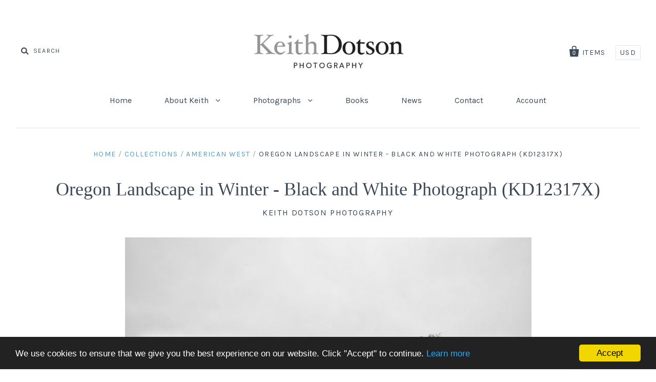

--- FILE ---
content_type: text/html; charset=utf-8
request_url: https://keithdotson.com/collections/waterfalls/products/oregon-landscape-in-winter-black-and-white-photograph-kd12317x
body_size: 24793
content:
<!doctype html>
<!--[if IE 7]><html class="no-js ie7 lt-ie8 lt-ie9 lt-ie10" lang="en"> <![endif]-->
<!--[if IE 8]><html class="no-js ie8 lt-ie9 lt-ie10" lang="en"> <![endif]-->
<!--[if IE 9]><html class="no-js ie9 lt-ie10"> <![endif]-->
<!--[if (gt IE 9)|!(IE)]><!--> <html class="no-js"> <!--<![endif]-->
<head>
<meta name="google-site-verification" content="8xA2OtTnLsZEwQm_TSqPVcN2eq5PJJc5-Q50YFyFTmk" />
  <meta charset="utf-8">
  <meta http-equiv="X-UA-Compatible" content="IE=edge,chrome=1">
  <!-- Global site tag (gtag.js) - Google Analytics -->
<script async src="https://www.googletagmanager.com/gtag/js?id=UA-7268944-1"></script>
<script>
  window.dataLayer = window.dataLayer || [];
  function gtag(){dataLayer.push(arguments);}
  gtag('js', new Date());

  gtag('config', 'UA-7268944-1');
</script>


  <title>
    Oregon Landscape in Winter - Black and White Photograph

    

    

    
      &ndash; Keith Dotson Photography
    
  </title>

  
    <meta name="description" content="Black and white winter photograph of the inland Oregon landscape with a solo tree." />
  

  <link rel="canonical" href="https://keithdotson.com/products/oregon-landscape-in-winter-black-and-white-photograph-kd12317x" />
  <meta name="viewport" content="width=device-width" />

  <script>window.performance && window.performance.mark && window.performance.mark('shopify.content_for_header.start');</script><meta name="google-site-verification" content="8xA2OtTnLsZEwQm_TSqPVcN2eq5PJJc5-Q50YFyFTmk">
<meta id="shopify-digital-wallet" name="shopify-digital-wallet" content="/14173230/digital_wallets/dialog">
<meta name="shopify-checkout-api-token" content="3e9a4c7189aa3b2375425e0905b0807e">
<meta id="in-context-paypal-metadata" data-shop-id="14173230" data-venmo-supported="false" data-environment="production" data-locale="en_US" data-paypal-v4="true" data-currency="USD">
<link rel="alternate" type="application/json+oembed" href="https://keithdotson.com/products/oregon-landscape-in-winter-black-and-white-photograph-kd12317x.oembed">
<script async="async" src="/checkouts/internal/preloads.js?locale=en-US"></script>
<link rel="preconnect" href="https://shop.app" crossorigin="anonymous">
<script async="async" src="https://shop.app/checkouts/internal/preloads.js?locale=en-US&shop_id=14173230" crossorigin="anonymous"></script>
<script id="apple-pay-shop-capabilities" type="application/json">{"shopId":14173230,"countryCode":"US","currencyCode":"USD","merchantCapabilities":["supports3DS"],"merchantId":"gid:\/\/shopify\/Shop\/14173230","merchantName":"Keith Dotson Photography","requiredBillingContactFields":["postalAddress","email","phone"],"requiredShippingContactFields":["postalAddress","email","phone"],"shippingType":"shipping","supportedNetworks":["visa","masterCard","amex","discover","elo","jcb"],"total":{"type":"pending","label":"Keith Dotson Photography","amount":"1.00"},"shopifyPaymentsEnabled":true,"supportsSubscriptions":true}</script>
<script id="shopify-features" type="application/json">{"accessToken":"3e9a4c7189aa3b2375425e0905b0807e","betas":["rich-media-storefront-analytics"],"domain":"keithdotson.com","predictiveSearch":true,"shopId":14173230,"locale":"en"}</script>
<script>var Shopify = Shopify || {};
Shopify.shop = "keith-dotson-photography.myshopify.com";
Shopify.locale = "en";
Shopify.currency = {"active":"USD","rate":"1.0"};
Shopify.country = "US";
Shopify.theme = {"name":"Pacific","id":152609350,"schema_name":null,"schema_version":null,"theme_store_id":705,"role":"main"};
Shopify.theme.handle = "null";
Shopify.theme.style = {"id":null,"handle":null};
Shopify.cdnHost = "keithdotson.com/cdn";
Shopify.routes = Shopify.routes || {};
Shopify.routes.root = "/";</script>
<script type="module">!function(o){(o.Shopify=o.Shopify||{}).modules=!0}(window);</script>
<script>!function(o){function n(){var o=[];function n(){o.push(Array.prototype.slice.apply(arguments))}return n.q=o,n}var t=o.Shopify=o.Shopify||{};t.loadFeatures=n(),t.autoloadFeatures=n()}(window);</script>
<script>
  window.ShopifyPay = window.ShopifyPay || {};
  window.ShopifyPay.apiHost = "shop.app\/pay";
  window.ShopifyPay.redirectState = null;
</script>
<script id="shop-js-analytics" type="application/json">{"pageType":"product"}</script>
<script defer="defer" async type="module" src="//keithdotson.com/cdn/shopifycloud/shop-js/modules/v2/client.init-shop-cart-sync_BT-GjEfc.en.esm.js"></script>
<script defer="defer" async type="module" src="//keithdotson.com/cdn/shopifycloud/shop-js/modules/v2/chunk.common_D58fp_Oc.esm.js"></script>
<script defer="defer" async type="module" src="//keithdotson.com/cdn/shopifycloud/shop-js/modules/v2/chunk.modal_xMitdFEc.esm.js"></script>
<script type="module">
  await import("//keithdotson.com/cdn/shopifycloud/shop-js/modules/v2/client.init-shop-cart-sync_BT-GjEfc.en.esm.js");
await import("//keithdotson.com/cdn/shopifycloud/shop-js/modules/v2/chunk.common_D58fp_Oc.esm.js");
await import("//keithdotson.com/cdn/shopifycloud/shop-js/modules/v2/chunk.modal_xMitdFEc.esm.js");

  window.Shopify.SignInWithShop?.initShopCartSync?.({"fedCMEnabled":true,"windoidEnabled":true});

</script>
<script>
  window.Shopify = window.Shopify || {};
  if (!window.Shopify.featureAssets) window.Shopify.featureAssets = {};
  window.Shopify.featureAssets['shop-js'] = {"shop-cart-sync":["modules/v2/client.shop-cart-sync_DZOKe7Ll.en.esm.js","modules/v2/chunk.common_D58fp_Oc.esm.js","modules/v2/chunk.modal_xMitdFEc.esm.js"],"init-fed-cm":["modules/v2/client.init-fed-cm_B6oLuCjv.en.esm.js","modules/v2/chunk.common_D58fp_Oc.esm.js","modules/v2/chunk.modal_xMitdFEc.esm.js"],"shop-cash-offers":["modules/v2/client.shop-cash-offers_D2sdYoxE.en.esm.js","modules/v2/chunk.common_D58fp_Oc.esm.js","modules/v2/chunk.modal_xMitdFEc.esm.js"],"shop-login-button":["modules/v2/client.shop-login-button_QeVjl5Y3.en.esm.js","modules/v2/chunk.common_D58fp_Oc.esm.js","modules/v2/chunk.modal_xMitdFEc.esm.js"],"pay-button":["modules/v2/client.pay-button_DXTOsIq6.en.esm.js","modules/v2/chunk.common_D58fp_Oc.esm.js","modules/v2/chunk.modal_xMitdFEc.esm.js"],"shop-button":["modules/v2/client.shop-button_DQZHx9pm.en.esm.js","modules/v2/chunk.common_D58fp_Oc.esm.js","modules/v2/chunk.modal_xMitdFEc.esm.js"],"avatar":["modules/v2/client.avatar_BTnouDA3.en.esm.js"],"init-windoid":["modules/v2/client.init-windoid_CR1B-cfM.en.esm.js","modules/v2/chunk.common_D58fp_Oc.esm.js","modules/v2/chunk.modal_xMitdFEc.esm.js"],"init-shop-for-new-customer-accounts":["modules/v2/client.init-shop-for-new-customer-accounts_C_vY_xzh.en.esm.js","modules/v2/client.shop-login-button_QeVjl5Y3.en.esm.js","modules/v2/chunk.common_D58fp_Oc.esm.js","modules/v2/chunk.modal_xMitdFEc.esm.js"],"init-shop-email-lookup-coordinator":["modules/v2/client.init-shop-email-lookup-coordinator_BI7n9ZSv.en.esm.js","modules/v2/chunk.common_D58fp_Oc.esm.js","modules/v2/chunk.modal_xMitdFEc.esm.js"],"init-shop-cart-sync":["modules/v2/client.init-shop-cart-sync_BT-GjEfc.en.esm.js","modules/v2/chunk.common_D58fp_Oc.esm.js","modules/v2/chunk.modal_xMitdFEc.esm.js"],"shop-toast-manager":["modules/v2/client.shop-toast-manager_DiYdP3xc.en.esm.js","modules/v2/chunk.common_D58fp_Oc.esm.js","modules/v2/chunk.modal_xMitdFEc.esm.js"],"init-customer-accounts":["modules/v2/client.init-customer-accounts_D9ZNqS-Q.en.esm.js","modules/v2/client.shop-login-button_QeVjl5Y3.en.esm.js","modules/v2/chunk.common_D58fp_Oc.esm.js","modules/v2/chunk.modal_xMitdFEc.esm.js"],"init-customer-accounts-sign-up":["modules/v2/client.init-customer-accounts-sign-up_iGw4briv.en.esm.js","modules/v2/client.shop-login-button_QeVjl5Y3.en.esm.js","modules/v2/chunk.common_D58fp_Oc.esm.js","modules/v2/chunk.modal_xMitdFEc.esm.js"],"shop-follow-button":["modules/v2/client.shop-follow-button_CqMgW2wH.en.esm.js","modules/v2/chunk.common_D58fp_Oc.esm.js","modules/v2/chunk.modal_xMitdFEc.esm.js"],"checkout-modal":["modules/v2/client.checkout-modal_xHeaAweL.en.esm.js","modules/v2/chunk.common_D58fp_Oc.esm.js","modules/v2/chunk.modal_xMitdFEc.esm.js"],"shop-login":["modules/v2/client.shop-login_D91U-Q7h.en.esm.js","modules/v2/chunk.common_D58fp_Oc.esm.js","modules/v2/chunk.modal_xMitdFEc.esm.js"],"lead-capture":["modules/v2/client.lead-capture_BJmE1dJe.en.esm.js","modules/v2/chunk.common_D58fp_Oc.esm.js","modules/v2/chunk.modal_xMitdFEc.esm.js"],"payment-terms":["modules/v2/client.payment-terms_Ci9AEqFq.en.esm.js","modules/v2/chunk.common_D58fp_Oc.esm.js","modules/v2/chunk.modal_xMitdFEc.esm.js"]};
</script>
<script>(function() {
  var isLoaded = false;
  function asyncLoad() {
    if (isLoaded) return;
    isLoaded = true;
    var urls = ["https:\/\/chimpstatic.com\/mcjs-connected\/js\/users\/c1ae172eda50c88d2c073ad16\/8c70eecc43dbde44c829ddb03.js?shop=keith-dotson-photography.myshopify.com","https:\/\/cdn.hextom.com\/js\/quickannouncementbar.js?shop=keith-dotson-photography.myshopify.com"];
    for (var i = 0; i < urls.length; i++) {
      var s = document.createElement('script');
      s.type = 'text/javascript';
      s.async = true;
      s.src = urls[i];
      var x = document.getElementsByTagName('script')[0];
      x.parentNode.insertBefore(s, x);
    }
  };
  if(window.attachEvent) {
    window.attachEvent('onload', asyncLoad);
  } else {
    window.addEventListener('load', asyncLoad, false);
  }
})();</script>
<script id="__st">var __st={"a":14173230,"offset":-21600,"reqid":"45ca6d53-d739-451b-925a-1954641e6d5c-1769109351","pageurl":"keithdotson.com\/collections\/waterfalls\/products\/oregon-landscape-in-winter-black-and-white-photograph-kd12317x","u":"0bb0c883a782","p":"product","rtyp":"product","rid":8802558050599};</script>
<script>window.ShopifyPaypalV4VisibilityTracking = true;</script>
<script id="captcha-bootstrap">!function(){'use strict';const t='contact',e='account',n='new_comment',o=[[t,t],['blogs',n],['comments',n],[t,'customer']],c=[[e,'customer_login'],[e,'guest_login'],[e,'recover_customer_password'],[e,'create_customer']],r=t=>t.map((([t,e])=>`form[action*='/${t}']:not([data-nocaptcha='true']) input[name='form_type'][value='${e}']`)).join(','),a=t=>()=>t?[...document.querySelectorAll(t)].map((t=>t.form)):[];function s(){const t=[...o],e=r(t);return a(e)}const i='password',u='form_key',d=['recaptcha-v3-token','g-recaptcha-response','h-captcha-response',i],f=()=>{try{return window.sessionStorage}catch{return}},m='__shopify_v',_=t=>t.elements[u];function p(t,e,n=!1){try{const o=window.sessionStorage,c=JSON.parse(o.getItem(e)),{data:r}=function(t){const{data:e,action:n}=t;return t[m]||n?{data:e,action:n}:{data:t,action:n}}(c);for(const[e,n]of Object.entries(r))t.elements[e]&&(t.elements[e].value=n);n&&o.removeItem(e)}catch(o){console.error('form repopulation failed',{error:o})}}const l='form_type',E='cptcha';function T(t){t.dataset[E]=!0}const w=window,h=w.document,L='Shopify',v='ce_forms',y='captcha';let A=!1;((t,e)=>{const n=(g='f06e6c50-85a8-45c8-87d0-21a2b65856fe',I='https://cdn.shopify.com/shopifycloud/storefront-forms-hcaptcha/ce_storefront_forms_captcha_hcaptcha.v1.5.2.iife.js',D={infoText:'Protected by hCaptcha',privacyText:'Privacy',termsText:'Terms'},(t,e,n)=>{const o=w[L][v],c=o.bindForm;if(c)return c(t,g,e,D).then(n);var r;o.q.push([[t,g,e,D],n]),r=I,A||(h.body.append(Object.assign(h.createElement('script'),{id:'captcha-provider',async:!0,src:r})),A=!0)});var g,I,D;w[L]=w[L]||{},w[L][v]=w[L][v]||{},w[L][v].q=[],w[L][y]=w[L][y]||{},w[L][y].protect=function(t,e){n(t,void 0,e),T(t)},Object.freeze(w[L][y]),function(t,e,n,w,h,L){const[v,y,A,g]=function(t,e,n){const i=e?o:[],u=t?c:[],d=[...i,...u],f=r(d),m=r(i),_=r(d.filter((([t,e])=>n.includes(e))));return[a(f),a(m),a(_),s()]}(w,h,L),I=t=>{const e=t.target;return e instanceof HTMLFormElement?e:e&&e.form},D=t=>v().includes(t);t.addEventListener('submit',(t=>{const e=I(t);if(!e)return;const n=D(e)&&!e.dataset.hcaptchaBound&&!e.dataset.recaptchaBound,o=_(e),c=g().includes(e)&&(!o||!o.value);(n||c)&&t.preventDefault(),c&&!n&&(function(t){try{if(!f())return;!function(t){const e=f();if(!e)return;const n=_(t);if(!n)return;const o=n.value;o&&e.removeItem(o)}(t);const e=Array.from(Array(32),(()=>Math.random().toString(36)[2])).join('');!function(t,e){_(t)||t.append(Object.assign(document.createElement('input'),{type:'hidden',name:u})),t.elements[u].value=e}(t,e),function(t,e){const n=f();if(!n)return;const o=[...t.querySelectorAll(`input[type='${i}']`)].map((({name:t})=>t)),c=[...d,...o],r={};for(const[a,s]of new FormData(t).entries())c.includes(a)||(r[a]=s);n.setItem(e,JSON.stringify({[m]:1,action:t.action,data:r}))}(t,e)}catch(e){console.error('failed to persist form',e)}}(e),e.submit())}));const S=(t,e)=>{t&&!t.dataset[E]&&(n(t,e.some((e=>e===t))),T(t))};for(const o of['focusin','change'])t.addEventListener(o,(t=>{const e=I(t);D(e)&&S(e,y())}));const B=e.get('form_key'),M=e.get(l),P=B&&M;t.addEventListener('DOMContentLoaded',(()=>{const t=y();if(P)for(const e of t)e.elements[l].value===M&&p(e,B);[...new Set([...A(),...v().filter((t=>'true'===t.dataset.shopifyCaptcha))])].forEach((e=>S(e,t)))}))}(h,new URLSearchParams(w.location.search),n,t,e,['guest_login'])})(!0,!0)}();</script>
<script integrity="sha256-4kQ18oKyAcykRKYeNunJcIwy7WH5gtpwJnB7kiuLZ1E=" data-source-attribution="shopify.loadfeatures" defer="defer" src="//keithdotson.com/cdn/shopifycloud/storefront/assets/storefront/load_feature-a0a9edcb.js" crossorigin="anonymous"></script>
<script crossorigin="anonymous" defer="defer" src="//keithdotson.com/cdn/shopifycloud/storefront/assets/shopify_pay/storefront-65b4c6d7.js?v=20250812"></script>
<script data-source-attribution="shopify.dynamic_checkout.dynamic.init">var Shopify=Shopify||{};Shopify.PaymentButton=Shopify.PaymentButton||{isStorefrontPortableWallets:!0,init:function(){window.Shopify.PaymentButton.init=function(){};var t=document.createElement("script");t.src="https://keithdotson.com/cdn/shopifycloud/portable-wallets/latest/portable-wallets.en.js",t.type="module",document.head.appendChild(t)}};
</script>
<script data-source-attribution="shopify.dynamic_checkout.buyer_consent">
  function portableWalletsHideBuyerConsent(e){var t=document.getElementById("shopify-buyer-consent"),n=document.getElementById("shopify-subscription-policy-button");t&&n&&(t.classList.add("hidden"),t.setAttribute("aria-hidden","true"),n.removeEventListener("click",e))}function portableWalletsShowBuyerConsent(e){var t=document.getElementById("shopify-buyer-consent"),n=document.getElementById("shopify-subscription-policy-button");t&&n&&(t.classList.remove("hidden"),t.removeAttribute("aria-hidden"),n.addEventListener("click",e))}window.Shopify?.PaymentButton&&(window.Shopify.PaymentButton.hideBuyerConsent=portableWalletsHideBuyerConsent,window.Shopify.PaymentButton.showBuyerConsent=portableWalletsShowBuyerConsent);
</script>
<script data-source-attribution="shopify.dynamic_checkout.cart.bootstrap">document.addEventListener("DOMContentLoaded",(function(){function t(){return document.querySelector("shopify-accelerated-checkout-cart, shopify-accelerated-checkout")}if(t())Shopify.PaymentButton.init();else{new MutationObserver((function(e,n){t()&&(Shopify.PaymentButton.init(),n.disconnect())})).observe(document.body,{childList:!0,subtree:!0})}}));
</script>
<link id="shopify-accelerated-checkout-styles" rel="stylesheet" media="screen" href="https://keithdotson.com/cdn/shopifycloud/portable-wallets/latest/accelerated-checkout-backwards-compat.css" crossorigin="anonymous">
<style id="shopify-accelerated-checkout-cart">
        #shopify-buyer-consent {
  margin-top: 1em;
  display: inline-block;
  width: 100%;
}

#shopify-buyer-consent.hidden {
  display: none;
}

#shopify-subscription-policy-button {
  background: none;
  border: none;
  padding: 0;
  text-decoration: underline;
  font-size: inherit;
  cursor: pointer;
}

#shopify-subscription-policy-button::before {
  box-shadow: none;
}

      </style>

<script>window.performance && window.performance.mark && window.performance.mark('shopify.content_for_header.end');</script>

  

<meta property="og:site_name" content="Keith Dotson Photography" />
<meta property="og:url" content="https://keithdotson.com/products/oregon-landscape-in-winter-black-and-white-photograph-kd12317x" />
<meta property="og:title" content="Oregon Landscape in Winter - Black and White Photograph" />

  <meta property="og:description" content="Black and white winter photograph of the inland Oregon landscape with a solo tree." />


  <meta property="og:type" content="product">
  
    <meta property="og:image" content="http://keithdotson.com/cdn/shop/files/KD12317XOregonWinterLandscapecopy_grande.jpg?v=1698797732" />
    <meta property="og:image:secure_url" content="https://keithdotson.com/cdn/shop/files/KD12317XOregonWinterLandscapecopy_grande.jpg?v=1698797732" />
  
  <meta property="og:price:amount" content="108.00">
  <meta property="og:price:currency" content="USD">




<meta name="twitter:card" content="summary">


  <meta name="twitter:site" content="@keith_dotson">



  <meta property="twitter:description" content="Black and white winter photograph of the inland Oregon landscape with a solo tree." />


<meta name="twitter:url" content="https://keithdotson.com/products/oregon-landscape-in-winter-black-and-white-photograph-kd12317x">


  <meta name="twitter:title" content="Oregon Landscape in Winter - Black and White Photograph (KD12317X)">
  <meta name="twitter:image" content="http://keithdotson.com/cdn/shop/files/KD12317XOregonWinterLandscapecopy_grande.jpg?v=1698797732">



  <!-- Theme CSS -->
  <link href="//keithdotson.com/cdn/shop/t/8/assets/theme.scss.css?v=148741949801990337321697145725" rel="stylesheet" type="text/css" media="all" />

  <!-- Third Party JS Libraries -->
  <script src="//keithdotson.com/cdn/shop/t/8/assets/modernizr-2.8.2.min.js?v=183020859231120956941478298750" type="text/javascript"></script>

  <!-- Add media query support to IE8 -->
  <!--[if lt IE 9]>
  <script src="//keithdotson.com/cdn/shop/t/8/assets/respond.min.js?v=52248677837542619231478298751"></script>
  <link href="//keithdotson.com/cdn/shop/t/8/assets/respond-proxy.html" id="respond-proxy" rel="respond-proxy" />
  
  <link href="//keithdotson.com/search?q=8a2b4d085b25a4d5baa70a3114625f9c" id="respond-redirect" rel="respond-redirect" />
  <script src="//keithdotson.com/search?q=8a2b4d085b25a4d5baa70a3114625f9c" type="text/javascript"></script>
  <![endif]-->

  <!-- Theme object -->
  <script>

  window.Shop = {};

  Shop.version = "1.7.0";

  Shop.currency = "USD";
  Shop.moneyFormat = "${{amount}}";
  Shop.moneyFormatCurrency = "${{amount}} USD";

  

  

  

  
    /*
      Override the default Shop.moneyFormat for recalculating
      prices on the product and cart templates.
    */
    Shop.moneyFormat = "${{amount}} USD";
  

</script>


<link href="https://monorail-edge.shopifysvc.com" rel="dns-prefetch">
<script>(function(){if ("sendBeacon" in navigator && "performance" in window) {try {var session_token_from_headers = performance.getEntriesByType('navigation')[0].serverTiming.find(x => x.name == '_s').description;} catch {var session_token_from_headers = undefined;}var session_cookie_matches = document.cookie.match(/_shopify_s=([^;]*)/);var session_token_from_cookie = session_cookie_matches && session_cookie_matches.length === 2 ? session_cookie_matches[1] : "";var session_token = session_token_from_headers || session_token_from_cookie || "";function handle_abandonment_event(e) {var entries = performance.getEntries().filter(function(entry) {return /monorail-edge.shopifysvc.com/.test(entry.name);});if (!window.abandonment_tracked && entries.length === 0) {window.abandonment_tracked = true;var currentMs = Date.now();var navigation_start = performance.timing.navigationStart;var payload = {shop_id: 14173230,url: window.location.href,navigation_start,duration: currentMs - navigation_start,session_token,page_type: "product"};window.navigator.sendBeacon("https://monorail-edge.shopifysvc.com/v1/produce", JSON.stringify({schema_id: "online_store_buyer_site_abandonment/1.1",payload: payload,metadata: {event_created_at_ms: currentMs,event_sent_at_ms: currentMs}}));}}window.addEventListener('pagehide', handle_abandonment_event);}}());</script>
<script id="web-pixels-manager-setup">(function e(e,d,r,n,o){if(void 0===o&&(o={}),!Boolean(null===(a=null===(i=window.Shopify)||void 0===i?void 0:i.analytics)||void 0===a?void 0:a.replayQueue)){var i,a;window.Shopify=window.Shopify||{};var t=window.Shopify;t.analytics=t.analytics||{};var s=t.analytics;s.replayQueue=[],s.publish=function(e,d,r){return s.replayQueue.push([e,d,r]),!0};try{self.performance.mark("wpm:start")}catch(e){}var l=function(){var e={modern:/Edge?\/(1{2}[4-9]|1[2-9]\d|[2-9]\d{2}|\d{4,})\.\d+(\.\d+|)|Firefox\/(1{2}[4-9]|1[2-9]\d|[2-9]\d{2}|\d{4,})\.\d+(\.\d+|)|Chrom(ium|e)\/(9{2}|\d{3,})\.\d+(\.\d+|)|(Maci|X1{2}).+ Version\/(15\.\d+|(1[6-9]|[2-9]\d|\d{3,})\.\d+)([,.]\d+|)( \(\w+\)|)( Mobile\/\w+|) Safari\/|Chrome.+OPR\/(9{2}|\d{3,})\.\d+\.\d+|(CPU[ +]OS|iPhone[ +]OS|CPU[ +]iPhone|CPU IPhone OS|CPU iPad OS)[ +]+(15[._]\d+|(1[6-9]|[2-9]\d|\d{3,})[._]\d+)([._]\d+|)|Android:?[ /-](13[3-9]|1[4-9]\d|[2-9]\d{2}|\d{4,})(\.\d+|)(\.\d+|)|Android.+Firefox\/(13[5-9]|1[4-9]\d|[2-9]\d{2}|\d{4,})\.\d+(\.\d+|)|Android.+Chrom(ium|e)\/(13[3-9]|1[4-9]\d|[2-9]\d{2}|\d{4,})\.\d+(\.\d+|)|SamsungBrowser\/([2-9]\d|\d{3,})\.\d+/,legacy:/Edge?\/(1[6-9]|[2-9]\d|\d{3,})\.\d+(\.\d+|)|Firefox\/(5[4-9]|[6-9]\d|\d{3,})\.\d+(\.\d+|)|Chrom(ium|e)\/(5[1-9]|[6-9]\d|\d{3,})\.\d+(\.\d+|)([\d.]+$|.*Safari\/(?![\d.]+ Edge\/[\d.]+$))|(Maci|X1{2}).+ Version\/(10\.\d+|(1[1-9]|[2-9]\d|\d{3,})\.\d+)([,.]\d+|)( \(\w+\)|)( Mobile\/\w+|) Safari\/|Chrome.+OPR\/(3[89]|[4-9]\d|\d{3,})\.\d+\.\d+|(CPU[ +]OS|iPhone[ +]OS|CPU[ +]iPhone|CPU IPhone OS|CPU iPad OS)[ +]+(10[._]\d+|(1[1-9]|[2-9]\d|\d{3,})[._]\d+)([._]\d+|)|Android:?[ /-](13[3-9]|1[4-9]\d|[2-9]\d{2}|\d{4,})(\.\d+|)(\.\d+|)|Mobile Safari.+OPR\/([89]\d|\d{3,})\.\d+\.\d+|Android.+Firefox\/(13[5-9]|1[4-9]\d|[2-9]\d{2}|\d{4,})\.\d+(\.\d+|)|Android.+Chrom(ium|e)\/(13[3-9]|1[4-9]\d|[2-9]\d{2}|\d{4,})\.\d+(\.\d+|)|Android.+(UC? ?Browser|UCWEB|U3)[ /]?(15\.([5-9]|\d{2,})|(1[6-9]|[2-9]\d|\d{3,})\.\d+)\.\d+|SamsungBrowser\/(5\.\d+|([6-9]|\d{2,})\.\d+)|Android.+MQ{2}Browser\/(14(\.(9|\d{2,})|)|(1[5-9]|[2-9]\d|\d{3,})(\.\d+|))(\.\d+|)|K[Aa][Ii]OS\/(3\.\d+|([4-9]|\d{2,})\.\d+)(\.\d+|)/},d=e.modern,r=e.legacy,n=navigator.userAgent;return n.match(d)?"modern":n.match(r)?"legacy":"unknown"}(),u="modern"===l?"modern":"legacy",c=(null!=n?n:{modern:"",legacy:""})[u],f=function(e){return[e.baseUrl,"/wpm","/b",e.hashVersion,"modern"===e.buildTarget?"m":"l",".js"].join("")}({baseUrl:d,hashVersion:r,buildTarget:u}),m=function(e){var d=e.version,r=e.bundleTarget,n=e.surface,o=e.pageUrl,i=e.monorailEndpoint;return{emit:function(e){var a=e.status,t=e.errorMsg,s=(new Date).getTime(),l=JSON.stringify({metadata:{event_sent_at_ms:s},events:[{schema_id:"web_pixels_manager_load/3.1",payload:{version:d,bundle_target:r,page_url:o,status:a,surface:n,error_msg:t},metadata:{event_created_at_ms:s}}]});if(!i)return console&&console.warn&&console.warn("[Web Pixels Manager] No Monorail endpoint provided, skipping logging."),!1;try{return self.navigator.sendBeacon.bind(self.navigator)(i,l)}catch(e){}var u=new XMLHttpRequest;try{return u.open("POST",i,!0),u.setRequestHeader("Content-Type","text/plain"),u.send(l),!0}catch(e){return console&&console.warn&&console.warn("[Web Pixels Manager] Got an unhandled error while logging to Monorail."),!1}}}}({version:r,bundleTarget:l,surface:e.surface,pageUrl:self.location.href,monorailEndpoint:e.monorailEndpoint});try{o.browserTarget=l,function(e){var d=e.src,r=e.async,n=void 0===r||r,o=e.onload,i=e.onerror,a=e.sri,t=e.scriptDataAttributes,s=void 0===t?{}:t,l=document.createElement("script"),u=document.querySelector("head"),c=document.querySelector("body");if(l.async=n,l.src=d,a&&(l.integrity=a,l.crossOrigin="anonymous"),s)for(var f in s)if(Object.prototype.hasOwnProperty.call(s,f))try{l.dataset[f]=s[f]}catch(e){}if(o&&l.addEventListener("load",o),i&&l.addEventListener("error",i),u)u.appendChild(l);else{if(!c)throw new Error("Did not find a head or body element to append the script");c.appendChild(l)}}({src:f,async:!0,onload:function(){if(!function(){var e,d;return Boolean(null===(d=null===(e=window.Shopify)||void 0===e?void 0:e.analytics)||void 0===d?void 0:d.initialized)}()){var d=window.webPixelsManager.init(e)||void 0;if(d){var r=window.Shopify.analytics;r.replayQueue.forEach((function(e){var r=e[0],n=e[1],o=e[2];d.publishCustomEvent(r,n,o)})),r.replayQueue=[],r.publish=d.publishCustomEvent,r.visitor=d.visitor,r.initialized=!0}}},onerror:function(){return m.emit({status:"failed",errorMsg:"".concat(f," has failed to load")})},sri:function(e){var d=/^sha384-[A-Za-z0-9+/=]+$/;return"string"==typeof e&&d.test(e)}(c)?c:"",scriptDataAttributes:o}),m.emit({status:"loading"})}catch(e){m.emit({status:"failed",errorMsg:(null==e?void 0:e.message)||"Unknown error"})}}})({shopId: 14173230,storefrontBaseUrl: "https://keithdotson.com",extensionsBaseUrl: "https://extensions.shopifycdn.com/cdn/shopifycloud/web-pixels-manager",monorailEndpoint: "https://monorail-edge.shopifysvc.com/unstable/produce_batch",surface: "storefront-renderer",enabledBetaFlags: ["2dca8a86"],webPixelsConfigList: [{"id":"746815783","configuration":"{\"config\":\"{\\\"pixel_id\\\":\\\"G-5L4YHR8YJ4\\\",\\\"target_country\\\":\\\"US\\\",\\\"gtag_events\\\":[{\\\"type\\\":\\\"begin_checkout\\\",\\\"action_label\\\":\\\"G-5L4YHR8YJ4\\\"},{\\\"type\\\":\\\"search\\\",\\\"action_label\\\":\\\"G-5L4YHR8YJ4\\\"},{\\\"type\\\":\\\"view_item\\\",\\\"action_label\\\":[\\\"G-5L4YHR8YJ4\\\",\\\"MC-4XYZNFHSKK\\\"]},{\\\"type\\\":\\\"purchase\\\",\\\"action_label\\\":[\\\"G-5L4YHR8YJ4\\\",\\\"MC-4XYZNFHSKK\\\"]},{\\\"type\\\":\\\"page_view\\\",\\\"action_label\\\":[\\\"G-5L4YHR8YJ4\\\",\\\"MC-4XYZNFHSKK\\\"]},{\\\"type\\\":\\\"add_payment_info\\\",\\\"action_label\\\":\\\"G-5L4YHR8YJ4\\\"},{\\\"type\\\":\\\"add_to_cart\\\",\\\"action_label\\\":\\\"G-5L4YHR8YJ4\\\"}],\\\"enable_monitoring_mode\\\":false}\"}","eventPayloadVersion":"v1","runtimeContext":"OPEN","scriptVersion":"b2a88bafab3e21179ed38636efcd8a93","type":"APP","apiClientId":1780363,"privacyPurposes":[],"dataSharingAdjustments":{"protectedCustomerApprovalScopes":["read_customer_address","read_customer_email","read_customer_name","read_customer_personal_data","read_customer_phone"]}},{"id":"155222311","configuration":"{\"tagID\":\"2618474251121\"}","eventPayloadVersion":"v1","runtimeContext":"STRICT","scriptVersion":"18031546ee651571ed29edbe71a3550b","type":"APP","apiClientId":3009811,"privacyPurposes":["ANALYTICS","MARKETING","SALE_OF_DATA"],"dataSharingAdjustments":{"protectedCustomerApprovalScopes":["read_customer_address","read_customer_email","read_customer_name","read_customer_personal_data","read_customer_phone"]}},{"id":"shopify-app-pixel","configuration":"{}","eventPayloadVersion":"v1","runtimeContext":"STRICT","scriptVersion":"0450","apiClientId":"shopify-pixel","type":"APP","privacyPurposes":["ANALYTICS","MARKETING"]},{"id":"shopify-custom-pixel","eventPayloadVersion":"v1","runtimeContext":"LAX","scriptVersion":"0450","apiClientId":"shopify-pixel","type":"CUSTOM","privacyPurposes":["ANALYTICS","MARKETING"]}],isMerchantRequest: false,initData: {"shop":{"name":"Keith Dotson Photography","paymentSettings":{"currencyCode":"USD"},"myshopifyDomain":"keith-dotson-photography.myshopify.com","countryCode":"US","storefrontUrl":"https:\/\/keithdotson.com"},"customer":null,"cart":null,"checkout":null,"productVariants":[{"price":{"amount":108.0,"currencyCode":"USD"},"product":{"title":"Oregon Landscape in Winter - Black and White Photograph (KD12317X)","vendor":"Keith Dotson Photography","id":"8802558050599","untranslatedTitle":"Oregon Landscape in Winter - Black and White Photograph (KD12317X)","url":"\/products\/oregon-landscape-in-winter-black-and-white-photograph-kd12317x","type":"Photograph"},"id":"47036864856359","image":{"src":"\/\/keithdotson.com\/cdn\/shop\/files\/KD12317XOregonWinterLandscapecopy.jpg?v=1698797732"},"sku":null,"title":"8 x 12 in","untranslatedTitle":"8 x 12 in"},{"price":{"amount":145.0,"currencyCode":"USD"},"product":{"title":"Oregon Landscape in Winter - Black and White Photograph (KD12317X)","vendor":"Keith Dotson Photography","id":"8802558050599","untranslatedTitle":"Oregon Landscape in Winter - Black and White Photograph (KD12317X)","url":"\/products\/oregon-landscape-in-winter-black-and-white-photograph-kd12317x","type":"Photograph"},"id":"47036864889127","image":{"src":"\/\/keithdotson.com\/cdn\/shop\/files\/KD12317XOregonWinterLandscapecopy.jpg?v=1698797732"},"sku":null,"title":"12 x 18 in","untranslatedTitle":"12 x 18 in"},{"price":{"amount":299.0,"currencyCode":"USD"},"product":{"title":"Oregon Landscape in Winter - Black and White Photograph (KD12317X)","vendor":"Keith Dotson Photography","id":"8802558050599","untranslatedTitle":"Oregon Landscape in Winter - Black and White Photograph (KD12317X)","url":"\/products\/oregon-landscape-in-winter-black-and-white-photograph-kd12317x","type":"Photograph"},"id":"47036864921895","image":{"src":"\/\/keithdotson.com\/cdn\/shop\/files\/KD12317XOregonWinterLandscapecopy.jpg?v=1698797732"},"sku":null,"title":"16 x 24 in","untranslatedTitle":"16 x 24 in"},{"price":{"amount":450.0,"currencyCode":"USD"},"product":{"title":"Oregon Landscape in Winter - Black and White Photograph (KD12317X)","vendor":"Keith Dotson Photography","id":"8802558050599","untranslatedTitle":"Oregon Landscape in Winter - Black and White Photograph (KD12317X)","url":"\/products\/oregon-landscape-in-winter-black-and-white-photograph-kd12317x","type":"Photograph"},"id":"47036864954663","image":{"src":"\/\/keithdotson.com\/cdn\/shop\/files\/KD12317XOregonWinterLandscapecopy.jpg?v=1698797732"},"sku":null,"title":"20 x 30 in","untranslatedTitle":"20 x 30 in"},{"price":{"amount":700.0,"currencyCode":"USD"},"product":{"title":"Oregon Landscape in Winter - Black and White Photograph (KD12317X)","vendor":"Keith Dotson Photography","id":"8802558050599","untranslatedTitle":"Oregon Landscape in Winter - Black and White Photograph (KD12317X)","url":"\/products\/oregon-landscape-in-winter-black-and-white-photograph-kd12317x","type":"Photograph"},"id":"47036864987431","image":{"src":"\/\/keithdotson.com\/cdn\/shop\/files\/KD12317XOregonWinterLandscapecopy.jpg?v=1698797732"},"sku":null,"title":"30 x 45 in","untranslatedTitle":"30 x 45 in"},{"price":{"amount":1100.0,"currencyCode":"USD"},"product":{"title":"Oregon Landscape in Winter - Black and White Photograph (KD12317X)","vendor":"Keith Dotson Photography","id":"8802558050599","untranslatedTitle":"Oregon Landscape in Winter - Black and White Photograph (KD12317X)","url":"\/products\/oregon-landscape-in-winter-black-and-white-photograph-kd12317x","type":"Photograph"},"id":"47036865020199","image":{"src":"\/\/keithdotson.com\/cdn\/shop\/files\/KD12317XOregonWinterLandscapecopy.jpg?v=1698797732"},"sku":null,"title":"40 x 60 in","untranslatedTitle":"40 x 60 in"},{"price":{"amount":2400.0,"currencyCode":"USD"},"product":{"title":"Oregon Landscape in Winter - Black and White Photograph (KD12317X)","vendor":"Keith Dotson Photography","id":"8802558050599","untranslatedTitle":"Oregon Landscape in Winter - Black and White Photograph (KD12317X)","url":"\/products\/oregon-landscape-in-winter-black-and-white-photograph-kd12317x","type":"Photograph"},"id":"47036865052967","image":{"src":"\/\/keithdotson.com\/cdn\/shop\/files\/KD12317XOregonWinterLandscapecopy.jpg?v=1698797732"},"sku":null,"title":"50 x 75 in","untranslatedTitle":"50 x 75 in"}],"purchasingCompany":null},},"https://keithdotson.com/cdn","fcfee988w5aeb613cpc8e4bc33m6693e112",{"modern":"","legacy":""},{"shopId":"14173230","storefrontBaseUrl":"https:\/\/keithdotson.com","extensionBaseUrl":"https:\/\/extensions.shopifycdn.com\/cdn\/shopifycloud\/web-pixels-manager","surface":"storefront-renderer","enabledBetaFlags":"[\"2dca8a86\"]","isMerchantRequest":"false","hashVersion":"fcfee988w5aeb613cpc8e4bc33m6693e112","publish":"custom","events":"[[\"page_viewed\",{}],[\"product_viewed\",{\"productVariant\":{\"price\":{\"amount\":108.0,\"currencyCode\":\"USD\"},\"product\":{\"title\":\"Oregon Landscape in Winter - Black and White Photograph (KD12317X)\",\"vendor\":\"Keith Dotson Photography\",\"id\":\"8802558050599\",\"untranslatedTitle\":\"Oregon Landscape in Winter - Black and White Photograph (KD12317X)\",\"url\":\"\/products\/oregon-landscape-in-winter-black-and-white-photograph-kd12317x\",\"type\":\"Photograph\"},\"id\":\"47036864856359\",\"image\":{\"src\":\"\/\/keithdotson.com\/cdn\/shop\/files\/KD12317XOregonWinterLandscapecopy.jpg?v=1698797732\"},\"sku\":null,\"title\":\"8 x 12 in\",\"untranslatedTitle\":\"8 x 12 in\"}}]]"});</script><script>
  window.ShopifyAnalytics = window.ShopifyAnalytics || {};
  window.ShopifyAnalytics.meta = window.ShopifyAnalytics.meta || {};
  window.ShopifyAnalytics.meta.currency = 'USD';
  var meta = {"product":{"id":8802558050599,"gid":"gid:\/\/shopify\/Product\/8802558050599","vendor":"Keith Dotson Photography","type":"Photograph","handle":"oregon-landscape-in-winter-black-and-white-photograph-kd12317x","variants":[{"id":47036864856359,"price":10800,"name":"Oregon Landscape in Winter - Black and White Photograph (KD12317X) - 8 x 12 in","public_title":"8 x 12 in","sku":null},{"id":47036864889127,"price":14500,"name":"Oregon Landscape in Winter - Black and White Photograph (KD12317X) - 12 x 18 in","public_title":"12 x 18 in","sku":null},{"id":47036864921895,"price":29900,"name":"Oregon Landscape in Winter - Black and White Photograph (KD12317X) - 16 x 24 in","public_title":"16 x 24 in","sku":null},{"id":47036864954663,"price":45000,"name":"Oregon Landscape in Winter - Black and White Photograph (KD12317X) - 20 x 30 in","public_title":"20 x 30 in","sku":null},{"id":47036864987431,"price":70000,"name":"Oregon Landscape in Winter - Black and White Photograph (KD12317X) - 30 x 45 in","public_title":"30 x 45 in","sku":null},{"id":47036865020199,"price":110000,"name":"Oregon Landscape in Winter - Black and White Photograph (KD12317X) - 40 x 60 in","public_title":"40 x 60 in","sku":null},{"id":47036865052967,"price":240000,"name":"Oregon Landscape in Winter - Black and White Photograph (KD12317X) - 50 x 75 in","public_title":"50 x 75 in","sku":null}],"remote":false},"page":{"pageType":"product","resourceType":"product","resourceId":8802558050599,"requestId":"45ca6d53-d739-451b-925a-1954641e6d5c-1769109351"}};
  for (var attr in meta) {
    window.ShopifyAnalytics.meta[attr] = meta[attr];
  }
</script>
<script class="analytics">
  (function () {
    var customDocumentWrite = function(content) {
      var jquery = null;

      if (window.jQuery) {
        jquery = window.jQuery;
      } else if (window.Checkout && window.Checkout.$) {
        jquery = window.Checkout.$;
      }

      if (jquery) {
        jquery('body').append(content);
      }
    };

    var hasLoggedConversion = function(token) {
      if (token) {
        return document.cookie.indexOf('loggedConversion=' + token) !== -1;
      }
      return false;
    }

    var setCookieIfConversion = function(token) {
      if (token) {
        var twoMonthsFromNow = new Date(Date.now());
        twoMonthsFromNow.setMonth(twoMonthsFromNow.getMonth() + 2);

        document.cookie = 'loggedConversion=' + token + '; expires=' + twoMonthsFromNow;
      }
    }

    var trekkie = window.ShopifyAnalytics.lib = window.trekkie = window.trekkie || [];
    if (trekkie.integrations) {
      return;
    }
    trekkie.methods = [
      'identify',
      'page',
      'ready',
      'track',
      'trackForm',
      'trackLink'
    ];
    trekkie.factory = function(method) {
      return function() {
        var args = Array.prototype.slice.call(arguments);
        args.unshift(method);
        trekkie.push(args);
        return trekkie;
      };
    };
    for (var i = 0; i < trekkie.methods.length; i++) {
      var key = trekkie.methods[i];
      trekkie[key] = trekkie.factory(key);
    }
    trekkie.load = function(config) {
      trekkie.config = config || {};
      trekkie.config.initialDocumentCookie = document.cookie;
      var first = document.getElementsByTagName('script')[0];
      var script = document.createElement('script');
      script.type = 'text/javascript';
      script.onerror = function(e) {
        var scriptFallback = document.createElement('script');
        scriptFallback.type = 'text/javascript';
        scriptFallback.onerror = function(error) {
                var Monorail = {
      produce: function produce(monorailDomain, schemaId, payload) {
        var currentMs = new Date().getTime();
        var event = {
          schema_id: schemaId,
          payload: payload,
          metadata: {
            event_created_at_ms: currentMs,
            event_sent_at_ms: currentMs
          }
        };
        return Monorail.sendRequest("https://" + monorailDomain + "/v1/produce", JSON.stringify(event));
      },
      sendRequest: function sendRequest(endpointUrl, payload) {
        // Try the sendBeacon API
        if (window && window.navigator && typeof window.navigator.sendBeacon === 'function' && typeof window.Blob === 'function' && !Monorail.isIos12()) {
          var blobData = new window.Blob([payload], {
            type: 'text/plain'
          });

          if (window.navigator.sendBeacon(endpointUrl, blobData)) {
            return true;
          } // sendBeacon was not successful

        } // XHR beacon

        var xhr = new XMLHttpRequest();

        try {
          xhr.open('POST', endpointUrl);
          xhr.setRequestHeader('Content-Type', 'text/plain');
          xhr.send(payload);
        } catch (e) {
          console.log(e);
        }

        return false;
      },
      isIos12: function isIos12() {
        return window.navigator.userAgent.lastIndexOf('iPhone; CPU iPhone OS 12_') !== -1 || window.navigator.userAgent.lastIndexOf('iPad; CPU OS 12_') !== -1;
      }
    };
    Monorail.produce('monorail-edge.shopifysvc.com',
      'trekkie_storefront_load_errors/1.1',
      {shop_id: 14173230,
      theme_id: 152609350,
      app_name: "storefront",
      context_url: window.location.href,
      source_url: "//keithdotson.com/cdn/s/trekkie.storefront.46a754ac07d08c656eb845cfbf513dd9a18d4ced.min.js"});

        };
        scriptFallback.async = true;
        scriptFallback.src = '//keithdotson.com/cdn/s/trekkie.storefront.46a754ac07d08c656eb845cfbf513dd9a18d4ced.min.js';
        first.parentNode.insertBefore(scriptFallback, first);
      };
      script.async = true;
      script.src = '//keithdotson.com/cdn/s/trekkie.storefront.46a754ac07d08c656eb845cfbf513dd9a18d4ced.min.js';
      first.parentNode.insertBefore(script, first);
    };
    trekkie.load(
      {"Trekkie":{"appName":"storefront","development":false,"defaultAttributes":{"shopId":14173230,"isMerchantRequest":null,"themeId":152609350,"themeCityHash":"5421823900773257382","contentLanguage":"en","currency":"USD","eventMetadataId":"6036f40b-7e1e-46c4-98f2-dc23fdf76d31"},"isServerSideCookieWritingEnabled":true,"monorailRegion":"shop_domain","enabledBetaFlags":["65f19447"]},"Session Attribution":{},"S2S":{"facebookCapiEnabled":false,"source":"trekkie-storefront-renderer","apiClientId":580111}}
    );

    var loaded = false;
    trekkie.ready(function() {
      if (loaded) return;
      loaded = true;

      window.ShopifyAnalytics.lib = window.trekkie;

      var originalDocumentWrite = document.write;
      document.write = customDocumentWrite;
      try { window.ShopifyAnalytics.merchantGoogleAnalytics.call(this); } catch(error) {};
      document.write = originalDocumentWrite;

      window.ShopifyAnalytics.lib.page(null,{"pageType":"product","resourceType":"product","resourceId":8802558050599,"requestId":"45ca6d53-d739-451b-925a-1954641e6d5c-1769109351","shopifyEmitted":true});

      var match = window.location.pathname.match(/checkouts\/(.+)\/(thank_you|post_purchase)/)
      var token = match? match[1]: undefined;
      if (!hasLoggedConversion(token)) {
        setCookieIfConversion(token);
        window.ShopifyAnalytics.lib.track("Viewed Product",{"currency":"USD","variantId":47036864856359,"productId":8802558050599,"productGid":"gid:\/\/shopify\/Product\/8802558050599","name":"Oregon Landscape in Winter - Black and White Photograph (KD12317X) - 8 x 12 in","price":"108.00","sku":null,"brand":"Keith Dotson Photography","variant":"8 x 12 in","category":"Photograph","nonInteraction":true,"remote":false},undefined,undefined,{"shopifyEmitted":true});
      window.ShopifyAnalytics.lib.track("monorail:\/\/trekkie_storefront_viewed_product\/1.1",{"currency":"USD","variantId":47036864856359,"productId":8802558050599,"productGid":"gid:\/\/shopify\/Product\/8802558050599","name":"Oregon Landscape in Winter - Black and White Photograph (KD12317X) - 8 x 12 in","price":"108.00","sku":null,"brand":"Keith Dotson Photography","variant":"8 x 12 in","category":"Photograph","nonInteraction":true,"remote":false,"referer":"https:\/\/keithdotson.com\/collections\/waterfalls\/products\/oregon-landscape-in-winter-black-and-white-photograph-kd12317x"});
      }
    });


        var eventsListenerScript = document.createElement('script');
        eventsListenerScript.async = true;
        eventsListenerScript.src = "//keithdotson.com/cdn/shopifycloud/storefront/assets/shop_events_listener-3da45d37.js";
        document.getElementsByTagName('head')[0].appendChild(eventsListenerScript);

})();</script>
  <script>
  if (!window.ga || (window.ga && typeof window.ga !== 'function')) {
    window.ga = function ga() {
      (window.ga.q = window.ga.q || []).push(arguments);
      if (window.Shopify && window.Shopify.analytics && typeof window.Shopify.analytics.publish === 'function') {
        window.Shopify.analytics.publish("ga_stub_called", {}, {sendTo: "google_osp_migration"});
      }
      console.error("Shopify's Google Analytics stub called with:", Array.from(arguments), "\nSee https://help.shopify.com/manual/promoting-marketing/pixels/pixel-migration#google for more information.");
    };
    if (window.Shopify && window.Shopify.analytics && typeof window.Shopify.analytics.publish === 'function') {
      window.Shopify.analytics.publish("ga_stub_initialized", {}, {sendTo: "google_osp_migration"});
    }
  }
</script>
<script
  defer
  src="https://keithdotson.com/cdn/shopifycloud/perf-kit/shopify-perf-kit-3.0.4.min.js"
  data-application="storefront-renderer"
  data-shop-id="14173230"
  data-render-region="gcp-us-central1"
  data-page-type="product"
  data-theme-instance-id="152609350"
  data-theme-name=""
  data-theme-version=""
  data-monorail-region="shop_domain"
  data-resource-timing-sampling-rate="10"
  data-shs="true"
  data-shs-beacon="true"
  data-shs-export-with-fetch="true"
  data-shs-logs-sample-rate="1"
  data-shs-beacon-endpoint="https://keithdotson.com/api/collect"
></script>
</head>




<body class=" sidebar-disabled template-product">

  

<div class="main-header-wrapper">
  <header class="main-header clearfix" role="banner">

    <form class="header-search-form" action="/search" method="get">
      <input class="header-search-input" name="q" type="text" placeholder="Search" />
    </form>

    <div class="branding">
      
        <a class="logo" href="/">
          <img alt="Keith Dotson Photography" src="//keithdotson.com/cdn/shop/t/8/assets/logo.png?v=147123674353855922381667326038">
        </a>
      
    </div>

    <div class="header-tools">

      <a class="cart-count contain-count" href="/cart">
        <span class="bag-count">0</span>
        <span class="bag-text">items</span>
      </a>

      

  <div class="select-wrapper currency-switcher">
    <div class="selected-currency"></div>
    <select id="currencies" name="currencies">
      
      
      <option value="USD" selected="selected">USD</option>
      
        
      
        
          <option value="CAD">CAD</option>
        
      
    </select>
  </div>



    </div>

    <div class="mobile-header-tools">
      <span class="mobile-header-search-toggle">&#57346;</span>
      <a class="mobile-cart-count contain-count" href="/cart">&#57348; <span class="bag-count">0</span></a>
      <span class="mobile-navigation-toggle"><span></span></span>
    </div>

    <nav class="navigation">
      <ul class="navigation-first-tier">
        
          
            


            <li class=" regular-nav">
              <a href="/">Home </a>
              
            </li>
          
        
          
            


            <li class="has-dropdown regular-nav">
              <a href="/pages/about-keith-dotson">About Keith <span class="mobile-tier-toggle"></span></a>
              
                <ul class="navigation-second-tier">
                  
                    


                    <li class="">
                      <a href="/pages/about-keith-dotson">Biography </a>
                      
                    </li>
                  
                    


                    <li class="">
                      <a href="/pages/interviews-and-press-coverage">Media Coverage </a>
                      
                    </li>
                  
                    


                    <li class="">
                      <a href="/pages/appearances">Appearances </a>
                      
                    </li>
                  
                    


                    <li class="">
                      <a href="/pages/television-and-movie-licensing">Television and Movies </a>
                      
                    </li>
                  
                    


                    <li class="">
                      <a href="/pages/private-collections">Private Collections </a>
                      
                    </li>
                  
                    


                    <li class="">
                      <a href="/pages/representation">Clients </a>
                      
                    </li>
                  
                    


                    <li class="">
                      <a href="/pages/exhibitions">Exhibitions </a>
                      
                    </li>
                  
                    


                    <li class="">
                      <a href="/pages/print-licensing">Publication Licensing </a>
                      
                    </li>
                  
                    


                    <li class="">
                      <a href="/pages/web-recognition">Web Recognition </a>
                      
                    </li>
                  
                    


                    <li class="">
                      <a href="/pages/giving-back">Giving Back </a>
                      
                    </li>
                  
                </ul>
              
            </li>
          
        
          
            


            <li class="has-dropdown regular-nav">
              <a href="/pages/photographs">Photographs <span class="mobile-tier-toggle"></span></a>
              
                <ul class="navigation-second-tier">
                  
                    


                    <li class="">
                      <a href="/collections/limited-edition-photographs">Artist's Choice: Limited Editions </a>
                      
                    </li>
                  
                    


                    <li class="">
                      <a href="/collections/platinum-palladium-prints">Platinum/Palladium Prints </a>
                      
                    </li>
                  
                    


                    <li class="">
                      <a href="/collections/alternative-process-handmade-photographic-prints">Handmade Darkroom Prints </a>
                      
                    </li>
                  
                    


                    <li class="">
                      <a href="/collections/abandoned-places">Abandoned Places </a>
                      
                    </li>
                  
                    


                    <li class="">
                      <a href="/collections/abstractions-from-nature">Abstractions from Nature </a>
                      
                    </li>
                  
                    


                    <li class="">
                      <a href="/collections/american-chrome">American Chrome </a>
                      
                    </li>
                  
                    


                    <li class="">
                      <a href="/collections/american-west">American West </a>
                      
                    </li>
                  
                    


                    <li class="">
                      <a href="/collections/animals-birds-and-bugs">Animals, Birds, and Bugs </a>
                      
                    </li>
                  
                    


                    <li class="">
                      <a href="/collections/antique-tools">Antique Tools </a>
                      
                    </li>
                  
                    


                    <li class="">
                      <a href="/collections/architectural-photography">Architectural Photography </a>
                      
                    </li>
                  
                    


                    <li class="">
                      <a href="/collections/as-seen-in-movies-or-on-tv">As Seen in Movies or on TV </a>
                      
                    </li>
                  
                    


                    <li class="">
                      <a href="/collections/civil-war-sites-and-battlefields">Civil War Sites and Battlefields </a>
                      
                    </li>
                  
                    


                    <li class="has-dropdown">
                      <a href="/collections/sunflowers">Flowers and Plants <span class="mobile-tier-toggle"></span></a>
                      
                        <ul class="navigation-third-tier">
                          
                            


                            <li class="">
                              <a href="/collections/sunflowers">Sunflowers </a>
                              
                            </li>
                          
                            


                            <li class="">
                              <a href="/collections/other-flowers-plants-weeds-and-cacti">Other Flowers, Plants, Weeds and Cacti </a>
                              
                            </li>
                          
                            


                            <li class="">
                              <a href="/collections/dead-flowers">Dead Flowers </a>
                              
                            </li>
                          
                        </ul>
                      
                    </li>
                  
                    


                    <li class="has-dropdown">
                      <a href="/collections/antique-machines">Historical Mechanical <span class="mobile-tier-toggle"></span></a>
                      
                        <ul class="navigation-third-tier">
                          
                            


                            <li class="">
                              <a href="/collections/antique-machines">Antique Machines </a>
                              
                            </li>
                          
                            


                            <li class="">
                              <a href="/collections/rusty-and-crusty">Rusty and Crusty </a>
                              
                            </li>
                          
                        </ul>
                      
                    </li>
                  
                    


                    <li class="">
                      <a href="/collections/industrial-photography">Industrial Photography </a>
                      
                    </li>
                  
                    


                    <li class="has-dropdown">
                      <a href="/collections/landscapes">Landscapes <span class="mobile-tier-toggle"></span></a>
                      
                        <ul class="navigation-third-tier">
                          
                            


                            <li class="">
                              <a href="/collections/landscapes">Landscape Photography </a>
                              
                            </li>
                          
                            


                            <li class="">
                              <a href="/collections/leaf-skeletons">Leaf Skeletons </a>
                              
                            </li>
                          
                            


                            <li class="">
                              <a href="/collections/leaves-and-vines">Leaves and Vines </a>
                              
                            </li>
                          
                            


                            <li class="">
                              <a href="/collections/rain-and-fog">Rain and Fog </a>
                              
                            </li>
                          
                            


                            <li class="">
                              <a href="/collections/waterfalls-and-rivers">Rivers and Waterfalls </a>
                              
                            </li>
                          
                            


                            <li class="">
                              <a href="/collections/seeds-and-pods">Seeds and Pods </a>
                              
                            </li>
                          
                            


                            <li class="">
                              <a href="/collections/trees-and-branches">Trees and Branches </a>
                              
                            </li>
                          
                            


                            <li class="">
                              <a href="/collections/waterfalls">Waterfalls </a>
                              
                            </li>
                          
                        </ul>
                      
                    </li>
                  
                    


                    <li class="">
                      <a href="/collections/minimalist-compositions">Minimalist Compositions </a>
                      
                    </li>
                  
                    


                    <li class="">
                      <a href="/collections/monumental-objects">Monumental Objects </a>
                      
                    </li>
                  
                    


                    <li class="">
                      <a href="/collections/nature-illuminated">Nature Illuminated </a>
                      
                    </li>
                  
                    


                    <li class="">
                      <a href="/collections/old-houses">Old Houses </a>
                      
                    </li>
                  
                    


                    <li class="">
                      <a href="/collections/old-route-66">Old Route 66 </a>
                      
                    </li>
                  
                    


                    <li class="">
                      <a href="/collections/old-signs">Old Signs </a>
                      
                    </li>
                  
                    


                    <li class="">
                      <a href="/collections/panoramas">Panoramas </a>
                      
                    </li>
                  
                    


                    <li class="has-dropdown">
                      <a href="/collections/alabama">Places <span class="mobile-tier-toggle"></span></a>
                      
                        <ul class="navigation-third-tier">
                          
                            


                            <li class="">
                              <a href="/collections/alabama">Alabama </a>
                              
                            </li>
                          
                            


                            <li class="">
                              <a href="/collections/arizona">Arizona </a>
                              
                            </li>
                          
                            


                            <li class="">
                              <a href="/collections/arkansas">Arkansas </a>
                              
                            </li>
                          
                            


                            <li class="">
                              <a href="/collections/atlanta">Atlanta </a>
                              
                            </li>
                          
                            


                            <li class="">
                              <a href="/collections/california">California </a>
                              
                            </li>
                          
                            


                            <li class="">
                              <a href="/collections/charleston">Charleston </a>
                              
                            </li>
                          
                            


                            <li class="">
                              <a href="/collections/chicago">Chicago </a>
                              
                            </li>
                          
                            


                            <li class="has-dropdown">
                              <a href="/collections/colorado">Colorado <span class="mobile-tier-toggle"></span></a>
                              
                                <ul class="navigation-fourth-tier">
                                  
                                    <li>
                                      <a href="/collections/colorado">Colorado Landscapes</a>
                                    </li>
                                  
                                    <li>
                                      <a href="/collections/colorado-mesa-verde-cliff-dwellings">Mesa Verde Cliff Dwellings</a>
                                    </li>
                                  
                                </ul>
                              
                            </li>
                          
                            


                            <li class="">
                              <a href="/collections/florida">Florida </a>
                              
                            </li>
                          
                            


                            <li class="has-dropdown">
                              <a href="/collections/atlanta-georgia">Georgia <span class="mobile-tier-toggle"></span></a>
                              
                                <ul class="navigation-fourth-tier">
                                  
                                    <li>
                                      <a href="/collections/georgia">Georgia</a>
                                    </li>
                                  
                                    <li>
                                      <a href="/collections/atlanta-georgia">Atlanta, Georgia</a>
                                    </li>
                                  
                                    <li>
                                      <a href="/collections/driftwood-beach-on-jekyll-island-georgia">Driftwood Beach</a>
                                    </li>
                                  
                                    <li>
                                      <a href="/collections/savannah-georgia">Savannah</a>
                                    </li>
                                  
                                    <li>
                                      <a href="/collections/south-georgia">South Georgia</a>
                                    </li>
                                  
                                    <li>
                                      <a href="/collections/classic-antique-automobiles-rusting-in-the-forest">Classic Antique Automobiles Rusting in the Forest</a>
                                    </li>
                                  
                                </ul>
                              
                            </li>
                          
                            


                            <li class="">
                              <a href="/collections/idaho">Idaho </a>
                              
                            </li>
                          
                            


                            <li class="">
                              <a href="/collections/illinois">Illinois </a>
                              
                            </li>
                          
                            


                            <li class="">
                              <a href="/collections/kansas">Kansas </a>
                              
                            </li>
                          
                            


                            <li class="">
                              <a href="/collections/kentucky">Kentucky </a>
                              
                            </li>
                          
                            


                            <li class="has-dropdown">
                              <a href="/collections/nola">Louisiana <span class="mobile-tier-toggle"></span></a>
                              
                                <ul class="navigation-fourth-tier">
                                  
                                    <li>
                                      <a href="/collections/breaux-bridge">Breaux Bridge</a>
                                    </li>
                                  
                                    <li>
                                      <a href="/collections/lafayette-louisiana">Lafayette</a>
                                    </li>
                                  
                                    <li>
                                      <a href="/collections/nola">New Orleans</a>
                                    </li>
                                  
                                    <li>
                                      <a href="/collections/rest-of-louisiana">Rest of Louisiana</a>
                                    </li>
                                  
                                </ul>
                              
                            </li>
                          
                            


                            <li class="has-dropdown">
                              <a href="/collections/mississippi-delta">Mississippi <span class="mobile-tier-toggle"></span></a>
                              
                                <ul class="navigation-fourth-tier">
                                  
                                    <li>
                                      <a href="/collections/mississippi-delta">Mississippi Delta</a>
                                    </li>
                                  
                                    <li>
                                      <a href="/collections/mississippi-gulf-coast">Mississippi Gulf Coast</a>
                                    </li>
                                  
                                    <li>
                                      <a href="/collections/rest-of-mississippi">Rest of Mississippi</a>
                                    </li>
                                  
                                    <li>
                                      <a href="/collections/rodney-ghost-town">Rodney Ghost Town</a>
                                    </li>
                                  
                                </ul>
                              
                            </li>
                          
                            


                            <li class="">
                              <a href="/collections/minnesota">Minnesota </a>
                              
                            </li>
                          
                            


                            <li class="">
                              <a href="/collections/missouri">Missouri </a>
                              
                            </li>
                          
                            


                            <li class="">
                              <a href="/collections/montana">Montana </a>
                              
                            </li>
                          
                            


                            <li class="">
                              <a href="/collections/nashville">Nashville </a>
                              
                            </li>
                          
                            


                            <li class="">
                              <a href="/collections/new-england">New England </a>
                              
                            </li>
                          
                            


                            <li class="">
                              <a href="/collections/new-mexico">New Mexico </a>
                              
                            </li>
                          
                            


                            <li class="">
                              <a href="/collections/new-orleans">New Orleans </a>
                              
                            </li>
                          
                            


                            <li class="">
                              <a href="/collections/new-york-state">New York State </a>
                              
                            </li>
                          
                            


                            <li class="">
                              <a href="/collections/north-carolina">North Carolina </a>
                              
                            </li>
                          
                            


                            <li class="">
                              <a href="/collections/ohio">Ohio </a>
                              
                            </li>
                          
                            


                            <li class="">
                              <a href="/collections/oklahoma">Oklahoma </a>
                              
                            </li>
                          
                            


                            <li class="">
                              <a href="/collections/oregon">Oregon </a>
                              
                            </li>
                          
                            


                            <li class="has-dropdown">
                              <a href="/collections/pennsylvania">Pennsylvania <span class="mobile-tier-toggle"></span></a>
                              
                                <ul class="navigation-fourth-tier">
                                  
                                    <li>
                                      <a href="/collections/pennsylvania">All of Pennsylvania</a>
                                    </li>
                                  
                                    <li>
                                      <a href="/collections/philadelphia">Philadelphia</a>
                                    </li>
                                  
                                    <li>
                                      <a href="/collections/pittsburgh">Pittsburgh</a>
                                    </li>
                                  
                                </ul>
                              
                            </li>
                          
                            


                            <li class="">
                              <a href="/collections/south-dakota">South Dakota </a>
                              
                            </li>
                          
                            


                            <li class="has-dropdown">
                              <a href="/collections/east-tennessee">Tennessee <span class="mobile-tier-toggle"></span></a>
                              
                                <ul class="navigation-fourth-tier">
                                  
                                    <li>
                                      <a href="/collections/chattanooga">Chattanooga</a>
                                    </li>
                                  
                                    <li>
                                      <a href="/collections/east-tennessee">East Tennessee</a>
                                    </li>
                                  
                                    <li>
                                      <a href="/collections/franklin-tennessee">Franklin, Tennessee</a>
                                    </li>
                                  
                                    <li>
                                      <a href="/collections/knoxville-tennessee">Knoxville, Tennessee</a>
                                    </li>
                                  
                                    <li>
                                      <a href="/collections/tennessee">Middle Tennessee</a>
                                    </li>
                                  
                                    <li>
                                      <a href="/collections/memphis-tennessee">Memphis, Tennessee</a>
                                    </li>
                                  
                                    <li>
                                      <a href="/collections/murfreesboro-tennessee">Murfreesboro, Tennessee</a>
                                    </li>
                                  
                                    <li>
                                      <a href="/collections/nashville-tennessee">Nashville</a>
                                    </li>
                                  
                                    <li>
                                      <a href="/collections/nashville-prima-collection">Nashville Prima Collection</a>
                                    </li>
                                  
                                    <li>
                                      <a href="/collections/ozone-falls-tennessee">Ozone Falls</a>
                                    </li>
                                  
                                    <li>
                                      <a href="/collections/smoky-mountains">Smoky Mountains</a>
                                    </li>
                                  
                                    <li>
                                      <a href="/collections/west-tennessee">West Tennessee</a>
                                    </li>
                                  
                                </ul>
                              
                            </li>
                          
                            


                            <li class="has-dropdown">
                              <a href="/collections/texas">Texas <span class="mobile-tier-toggle"></span></a>
                              
                                <ul class="navigation-fourth-tier">
                                  
                                    <li>
                                      <a href="/collections/austin">Austin</a>
                                    </li>
                                  
                                    <li>
                                      <a href="/collections/the-beautiful-trees-of-the-university-of-texas-at-austin">Beautiful Trees of UT Austin</a>
                                    </li>
                                  
                                    <li>
                                      <a href="/collections/houston">Houston</a>
                                    </li>
                                  
                                    <li>
                                      <a href="/collections/san-antonio">San Antonio</a>
                                    </li>
                                  
                                    <li>
                                      <a href="/collections/rest-of-texas">Rest of Texas</a>
                                    </li>
                                  
                                    <li>
                                      <a href="/collections/west-texas-mountain-panoramas">West Texas Mountain Panoramas</a>
                                    </li>
                                  
                                </ul>
                              
                            </li>
                          
                            


                            <li class="">
                              <a href="/collections/utah">Utah </a>
                              
                            </li>
                          
                            


                            <li class="">
                              <a href="/collections/virginia">Virginia </a>
                              
                            </li>
                          
                            


                            <li class="">
                              <a href="/collections/washington-dc-northern-virginia">Washington DC / No. Virginia </a>
                              
                            </li>
                          
                            


                            <li class="">
                              <a href="/collections/washington-state-seattle">Washington State / Seattle </a>
                              
                            </li>
                          
                            


                            <li class="">
                              <a href="/collections/west-virginia">West Virginia </a>
                              
                            </li>
                          
                            


                            <li class="has-dropdown">
                              <a href="/collections/wisconsin">Wisconsin <span class="mobile-tier-toggle"></span></a>
                              
                                <ul class="navigation-fourth-tier">
                                  
                                    <li>
                                      <a href="/collections/madison">Madison</a>
                                    </li>
                                  
                                    <li>
                                      <a href="/collections/milwaukee">Milwaukee</a>
                                    </li>
                                  
                                    <li>
                                      <a href="/collections/wisconsin-landscapes">Rest of Wisconin</a>
                                    </li>
                                  
                                </ul>
                              
                            </li>
                          
                            


                            <li class="">
                              <a href="/collections/wyoming">Wyoming </a>
                              
                            </li>
                          
                        </ul>
                      
                    </li>
                  
                    


                    <li class="">
                      <a href="/collections/rusty-and-crusty">Rusty and Crusty </a>
                      
                    </li>
                  
                    


                    <li class="">
                      <a href="/collections/rusty-railroad-cars">Rusty Railroad Train Cars </a>
                      
                    </li>
                  
                    


                    <li class="">
                      <a href="/collections/sets-and-groupings">Sets and Groupings </a>
                      
                    </li>
                  
                    


                    <li class="">
                      <a href="/collections/shot-on-film">Shot on Film </a>
                      
                    </li>
                  
                    


                    <li class="">
                      <a href="/collections/studies-of-a-tattered-old-book">Studies of a Tattered Old Book </a>
                      
                    </li>
                  
                    


                    <li class="">
                      <a href="/collections/the-rustic-life-historic-prairie-farmhouses">The Rustic Life: Historic Prairie Farmhouses </a>
                      
                    </li>
                  
                    


                    <li class="">
                      <a href="/collections/western-woodgrain">Western Woodgrains </a>
                      
                    </li>
                  
                </ul>
              
            </li>
          
        
          
            


            <li class=" regular-nav">
              <a href="/collections/books">Books </a>
              
            </li>
          
        
          
            


            <li class=" regular-nav">
              <a href="/blogs/news">News </a>
              
            </li>
          
        
          
            


            <li class=" regular-nav">
              <a href="/pages/contact">Contact </a>
              
            </li>
          
        
        
          <li class="customer-links">
            
              <a href="/account/login" id="customer_login_link">Account</a>
            
          </li>
        
      </ul>
    </nav>

  </header>
</div>


  <div class="main-content-wrapper">

    
      <div class="page-header">
        <div class="breadcrumbs">

  <a href="/">Home</a> <span class="divider">/</span>

  
    
      <a href="/collections">Collections</a> <span class="divider">/</span> <a href="/collections/american-west">American West</a>
    
      <span class="divider">/</span> <span>Oregon Landscape in Winter - Black and White Photograph (KD12317X)</span>
  

</div>



  <div class="product-details">
    <h1 class="page-title" itemprop="name">Oregon Landscape in Winter - Black and White Photograph (KD12317X)</h1>
    <a class="product-vendor vendor" href="/collections/vendors?q=Keith%20Dotson%20Photography">Keith Dotson Photography</a>
  </div>


      </div>
    

    <div class="main-content">
      


<div class="product-wrap single-column clearfix" itemscope itemtype="http://schema.org/Product">

  

  

  
  

  

  
  

  
  

  
    
        
  <div class="product-images clearfix">
    <div class="product-main-image">
      

      <img alt="Black and white winter photograph of the inland Oregon landscape with a solo tree." src="//keithdotson.com/cdn/shop/files/KD12317XOregonWinterLandscapecopy_1024x1024.jpg?v=1698797732">

      
        <div class="product-zoom"></div>
      
    </div>

    
  </div>


      
  
    
        <div class="product-form">

  <meta itemprop="name" content="Oregon Landscape in Winter - Black and White Photograph (KD12317X)">
  <meta itemprop="brand" content="Keith Dotson Photography">
  <meta itemprop="url" content="https://keithdotson.com/products/oregon-landscape-in-winter-black-and-white-photograph-kd12317x">
  <meta itemprop="image" content="//keithdotson.com/cdn/shop/files/KD12317XOregonWinterLandscapecopy_grande.jpg?v=1698797732">

  <form id="product-form" action="/cart/add" method="post" enctype="multipart/form-data" data-product-id="8802558050599">

    <div id="infiniteoptions-container"></div>
    <div id="uploadery-container"></div>
    <div class="product-options">
      <select name="id" id="product-variants">
        
          <option  selected="selected"  value="47036864856359" data-sku="">8 x 12 in - $108.00</option>
        
          <option  value="47036864889127" data-sku="">12 x 18 in - $145.00</option>
        
          <option  value="47036864921895" data-sku="">16 x 24 in - $299.00</option>
        
          <option  value="47036864954663" data-sku="">20 x 30 in - $450.00</option>
        
          <option  value="47036864987431" data-sku="">30 x 45 in - $700.00</option>
        
          <option  value="47036865020199" data-sku="">40 x 60 in - $1,100.00</option>
        
          <option  value="47036865052967" data-sku="">50 x 75 in - $2,400.00</option>
        
      </select>

      

    </div>

    
      <div class="product-quantity">
        <div class="input-wrapper">
          <label for="quantity">Quantity</label>
          <input type="text" name="quantity" id="quantity" value="1" />
        </div>
      </div>
    

    <div class="product-submit" itemprop="offers" itemscope itemtype="http://schema.org/Offer">

      <span class="product-price">
        <span class="product-price-minimum money" itemprop="price">
          $108.00
        </span>

        <span class="product-price-compare money">
          
        </span>
      </span>

      
        <input class="add-to-cart" type="submit" value="Add to cart" />
        <link itemprop="availability" href="http://schema.org/InStock">
      
    </div>

    <div class="product-message"></div>
  </form>
</div>

      
  
    
        
  <div class="product-description rte" itemprop="description">
    <meta charset="utf-8">
<p>Black and white winter photograph of the inland Oregon landscape with a solo tree.</p>
<meta charset="utf-8"><meta charset="utf-8">
<p><strong>Archival Pigments Prints on Baryta Surface Fine Art Paper:</strong></p>
<ul>
<li>Museum quality, heavy-weight, bright white fine art paper</li>
<li>Baryta coated with a glossy surface similar to darkroom fiber-based prints</li>
<li>Acid-free and lignin-free</li>
<li>Very best archival quality, tonal contrast, and surface beauty</li>
<li>Includes white border for easier framing</li>
<li>Signed in the white space below the bottom right corner of the print</li>
<li>Comes to you carefully packaged, without frame or top mat</li>
<li>Typically ships in 7-10 business days</li>
<li>Free shipping inside the US (Send a message for a custom price to ship outside the US)</li>
</ul>
<p>Alternative papers are available.</p>
<p><strong></strong><a href="https://keithdotson.com/pages/about-the-prints" title="About the prints" target="_blank">For complete details about the prints and papers, go to the <b>About the Prints</b> page.</a></p>
<p><strong>Outside the U.S., contact us to arrange a purchase.</strong></p>
<ul></ul>
  </div>


      
  
    
        













  <div class="share-buttons">

    
      <a target="_blank" href="//www.facebook.com/sharer.php?u=https://keithdotson.com/products/oregon-landscape-in-winter-black-and-white-photograph-kd12317x" class="share-facebook">Like</a>
    

    
      <a target="_blank" href="//twitter.com/share?url=https://keithdotson.com/products/oregon-landscape-in-winter-black-and-white-photograph-kd12317x" class="share-twitter">Tweet</a>
    

    

      
        <a target="_blank" href="//pinterest.com/pin/create/button/?url=https://keithdotson.com/products/oregon-landscape-in-winter-black-and-white-photograph-kd12317x&amp;media=http://keithdotson.com/cdn/shop/files/KD12317XOregonWinterLandscapecopy_1024x1024.jpg?v=1698797732&amp;description=Oregon Landscape in Winter - Black and White Photograph (KD12317X)" class="share-pinterest">Pin it</a>
      

      

    

    

    
      <a target="_blank" href="mailto:?subject=Oregon Landscape in Winter - Black and White Photograph&amp;body=Check this out https://keithdotson.com/products/oregon-landscape-in-winter-black-and-white-photograph-kd12317x" class="share-email">Email</a>
    
  </div>


    
  
</div>


  <div class="related-products">

    <h4 class="section-title">Related products</h4>

    

    

    
      <div class="related-products-listing masonry-layout overlay-style rows-of-4">
        
        
          
            
              











<div class="product-list-item">

  
  

  
  <a class="product-list-item-overlay-link" href="/products/south-waterfall-at-silver-falls-oregon-black-and-white-photograph-kd12901x"></a>
  

  
  

  <figure class="product-list-item-thumbnail" >
    <a href="/collections/waterfalls/products/south-waterfall-at-silver-falls-oregon-black-and-white-photograph-kd12901x">
      <img class="only-image" src="//keithdotson.com/cdn/shop/products/KD12901XSilverFallsOregoncopy_grande.jpg?v=1676035485" alt="Black and white photograph of the epic South Waterfall which drops 177 feet at Silver Falls State Park in Oregon, home to more than 15 waterfalls." />
    </a>

    
      
    
  </figure>

  
  <div class="product-list-item-details-wrapper">
  

  <div class="product-list-item-details">

    <p class="product-list-item-vendor vendor meta"><a href="/collections/vendors?q=Keith%20Dotson%20Photography" title="Keith Dotson Photography">Keith Dotson Photography</a></p>
    <h3 class="product-list-item-title"><a href="/collections/waterfalls/products/south-waterfall-at-silver-falls-oregon-black-and-white-photograph-kd12901x">South Waterfall at Silver Falls, Oregon - Black and White Photograph (KD12901X)</a></h3>
    <p class="product-list-item-price">
      
        
          <span class="price">
            from <span class="money">$108.00</span>
          </span>
        
      
    </p>
  </div>

  
  </div>
  

</div>

            
          
        
          
            
              











<div class="product-list-item">

  
  

  
  <a class="product-list-item-overlay-link" href="/products/mountain-cascade-black-and-white-landscape-photograph-kd000177"></a>
  

  
  

  <figure class="product-list-item-thumbnail" >
    <a href="/collections/waterfalls/products/mountain-cascade-black-and-white-landscape-photograph-kd000177">
      <img class="only-image" src="//keithdotson.com/cdn/shop/products/KD000177MountainCascade40x60copy_grande.jpg?v=1617061742" alt="Black and white landscape photograph of a white waterfall cascading among dark, wet rocks in the deep forest." />
    </a>

    
      
    
  </figure>

  
  <div class="product-list-item-details-wrapper">
  

  <div class="product-list-item-details">

    <p class="product-list-item-vendor vendor meta"><a href="/collections/vendors?q=Keith%20Dotson%20Photography" title="Keith Dotson Photography">Keith Dotson Photography</a></p>
    <h3 class="product-list-item-title"><a href="/collections/waterfalls/products/mountain-cascade-black-and-white-landscape-photograph-kd000177">Mountain Cascade - Black and White Landscape Photograph (KD000177)</a></h3>
    <p class="product-list-item-price">
      
        
          <span class="price">
            from <span class="money">$108.00</span>
          </span>
        
      
    </p>
  </div>

  
  </div>
  

</div>

            
          
        
          
            
              











<div class="product-list-item">

  
  

  
  <a class="product-list-item-overlay-link" href="/products/new-england-mill-stream-black-and-white-photograph-kdx0687x"></a>
  

  
  

  <figure class="product-list-item-thumbnail" >
    <a href="/collections/waterfalls/products/new-england-mill-stream-black-and-white-photograph-kdx0687x">
      <img class="only-image" src="//keithdotson.com/cdn/shop/files/KDX0687XPowwowRiverWaterfallAmesburyMassachusettscopy_grande.jpg?v=1746702931" alt="Black and white photograph of a small cascade over large rocks in the Powwow River near an old mill site in Amesbury, Massachusetts." />
    </a>

    
      
    
  </figure>

  
  <div class="product-list-item-details-wrapper">
  

  <div class="product-list-item-details">

    <p class="product-list-item-vendor vendor meta"><a href="/collections/vendors?q=Keith%20Dotson%20Photography" title="Keith Dotson Photography">Keith Dotson Photography</a></p>
    <h3 class="product-list-item-title"><a href="/collections/waterfalls/products/new-england-mill-stream-black-and-white-photograph-kdx0687x">New England Mill Stream - Black and White Photograph (KDX0687X)</a></h3>
    <p class="product-list-item-price">
      
        
          <span class="price">
            from <span class="money">$108.00</span>
          </span>
        
      
    </p>
  </div>

  
  </div>
  

</div>

            
          
        
          
            
          
        
          
            
              











<div class="product-list-item">

  
  

  
  <a class="product-list-item-overlay-link" href="/products/multnomah-falls-black-and-white-photograph-kd12830x"></a>
  

  
  

  <figure class="product-list-item-thumbnail" >
    <a href="/collections/waterfalls/products/multnomah-falls-black-and-white-photograph-kd12830x">
      <img class="only-image" src="//keithdotson.com/cdn/shop/files/KD12830XMultnomahFallscopy_grande.jpg?v=1698797122" alt="Black and white photograph of Oregon&#39;s famous two-tiered Multnomah Falls in winter." />
    </a>

    
      
    
  </figure>

  
  <div class="product-list-item-details-wrapper">
  

  <div class="product-list-item-details">

    <p class="product-list-item-vendor vendor meta"><a href="/collections/vendors?q=Keith%20Dotson%20Photography" title="Keith Dotson Photography">Keith Dotson Photography</a></p>
    <h3 class="product-list-item-title"><a href="/collections/waterfalls/products/multnomah-falls-black-and-white-photograph-kd12830x">Multnomah Falls - Black and White Photograph (KD12830X)</a></h3>
    <p class="product-list-item-price">
      
        
          <span class="price">
            from <span class="money">$108.00</span>
          </span>
        
      
    </p>
  </div>

  
  </div>
  

</div>

            
          
        
      </div>
    

  </div>


<script>
  // required for splitting variants
  // see ProductView
  window.productJSON = {"id":8802558050599,"title":"Oregon Landscape in Winter - Black and White Photograph (KD12317X)","handle":"oregon-landscape-in-winter-black-and-white-photograph-kd12317x","description":"\u003cmeta charset=\"utf-8\"\u003e\n\u003cp\u003eBlack and white winter photograph of the inland Oregon landscape with a solo tree.\u003c\/p\u003e\n\u003cmeta charset=\"utf-8\"\u003e\u003cmeta charset=\"utf-8\"\u003e\n\u003cp\u003e\u003cstrong\u003eArchival Pigments Prints on Baryta Surface Fine Art Paper:\u003c\/strong\u003e\u003c\/p\u003e\n\u003cul\u003e\n\u003cli\u003eMuseum quality, heavy-weight, bright white fine art paper\u003c\/li\u003e\n\u003cli\u003eBaryta coated with a glossy surface similar to darkroom fiber-based prints\u003c\/li\u003e\n\u003cli\u003eAcid-free and lignin-free\u003c\/li\u003e\n\u003cli\u003eVery best archival quality, tonal contrast, and surface beauty\u003c\/li\u003e\n\u003cli\u003eIncludes white border for easier framing\u003c\/li\u003e\n\u003cli\u003eSigned in the white space below the bottom right corner of the print\u003c\/li\u003e\n\u003cli\u003eComes to you carefully packaged, without frame or top mat\u003c\/li\u003e\n\u003cli\u003eTypically ships in 7-10 business days\u003c\/li\u003e\n\u003cli\u003eFree shipping inside the US (Send a message for a custom price to ship outside the US)\u003c\/li\u003e\n\u003c\/ul\u003e\n\u003cp\u003eAlternative papers are available.\u003c\/p\u003e\n\u003cp\u003e\u003cstrong\u003e\u003c\/strong\u003e\u003ca href=\"https:\/\/keithdotson.com\/pages\/about-the-prints\" title=\"About the prints\" target=\"_blank\"\u003eFor complete details about the prints and papers, go to the \u003cb\u003eAbout the Prints\u003c\/b\u003e page.\u003c\/a\u003e\u003c\/p\u003e\n\u003cp\u003e\u003cstrong\u003eOutside the U.S., contact us to arrange a purchase.\u003c\/strong\u003e\u003c\/p\u003e\n\u003cul\u003e\u003c\/ul\u003e","published_at":"2023-10-31T19:15:19-05:00","created_at":"2023-10-31T19:15:19-05:00","vendor":"Keith Dotson Photography","type":"Photograph","tags":["black and white","black and white landscape photography","black and white landscapes","black and white photographs","black and white photography","Black and white winter photograph of the inland Oregon landscape with a solo tree","fine art photograph of the oregon landscape in winter","fine art photographs of oregon","fine art photographs of oregon in black and white","fine art photography","home decor","keith dotson","keith dotson fine art photography","keith dotson photography","landscape","landscape art","landscape photograph with a solo tree","landscape photographs","landscape photography","landscapes","moody landscape photography","oregon","Oregon Landscape in Winter Black and White Photograph","oregon landscape photography","photographs for sale","photography","photography home decor","photography wall art","pictures of oregon"],"price":10800,"price_min":10800,"price_max":240000,"available":true,"price_varies":true,"compare_at_price":null,"compare_at_price_min":0,"compare_at_price_max":0,"compare_at_price_varies":false,"variants":[{"id":47036864856359,"title":"8 x 12 in","option1":"8 x 12 in","option2":null,"option3":null,"sku":null,"requires_shipping":true,"taxable":true,"featured_image":null,"available":true,"name":"Oregon Landscape in Winter - Black and White Photograph (KD12317X) - 8 x 12 in","public_title":"8 x 12 in","options":["8 x 12 in"],"price":10800,"weight":0,"compare_at_price":null,"inventory_quantity":0,"inventory_management":null,"inventory_policy":"deny","barcode":null,"requires_selling_plan":false,"selling_plan_allocations":[]},{"id":47036864889127,"title":"12 x 18 in","option1":"12 x 18 in","option2":null,"option3":null,"sku":null,"requires_shipping":true,"taxable":true,"featured_image":null,"available":true,"name":"Oregon Landscape in Winter - Black and White Photograph (KD12317X) - 12 x 18 in","public_title":"12 x 18 in","options":["12 x 18 in"],"price":14500,"weight":0,"compare_at_price":null,"inventory_quantity":0,"inventory_management":null,"inventory_policy":"deny","barcode":null,"requires_selling_plan":false,"selling_plan_allocations":[]},{"id":47036864921895,"title":"16 x 24 in","option1":"16 x 24 in","option2":null,"option3":null,"sku":null,"requires_shipping":true,"taxable":true,"featured_image":null,"available":true,"name":"Oregon Landscape in Winter - Black and White Photograph (KD12317X) - 16 x 24 in","public_title":"16 x 24 in","options":["16 x 24 in"],"price":29900,"weight":0,"compare_at_price":null,"inventory_quantity":0,"inventory_management":null,"inventory_policy":"deny","barcode":null,"requires_selling_plan":false,"selling_plan_allocations":[]},{"id":47036864954663,"title":"20 x 30 in","option1":"20 x 30 in","option2":null,"option3":null,"sku":null,"requires_shipping":true,"taxable":true,"featured_image":null,"available":true,"name":"Oregon Landscape in Winter - Black and White Photograph (KD12317X) - 20 x 30 in","public_title":"20 x 30 in","options":["20 x 30 in"],"price":45000,"weight":0,"compare_at_price":null,"inventory_quantity":0,"inventory_management":null,"inventory_policy":"deny","barcode":null,"requires_selling_plan":false,"selling_plan_allocations":[]},{"id":47036864987431,"title":"30 x 45 in","option1":"30 x 45 in","option2":null,"option3":null,"sku":null,"requires_shipping":true,"taxable":true,"featured_image":null,"available":true,"name":"Oregon Landscape in Winter - Black and White Photograph (KD12317X) - 30 x 45 in","public_title":"30 x 45 in","options":["30 x 45 in"],"price":70000,"weight":0,"compare_at_price":null,"inventory_quantity":0,"inventory_management":null,"inventory_policy":"deny","barcode":null,"requires_selling_plan":false,"selling_plan_allocations":[]},{"id":47036865020199,"title":"40 x 60 in","option1":"40 x 60 in","option2":null,"option3":null,"sku":null,"requires_shipping":true,"taxable":true,"featured_image":null,"available":true,"name":"Oregon Landscape in Winter - Black and White Photograph (KD12317X) - 40 x 60 in","public_title":"40 x 60 in","options":["40 x 60 in"],"price":110000,"weight":0,"compare_at_price":null,"inventory_quantity":0,"inventory_management":null,"inventory_policy":"deny","barcode":null,"requires_selling_plan":false,"selling_plan_allocations":[]},{"id":47036865052967,"title":"50 x 75 in","option1":"50 x 75 in","option2":null,"option3":null,"sku":null,"requires_shipping":true,"taxable":true,"featured_image":null,"available":true,"name":"Oregon Landscape in Winter - Black and White Photograph (KD12317X) - 50 x 75 in","public_title":"50 x 75 in","options":["50 x 75 in"],"price":240000,"weight":0,"compare_at_price":null,"inventory_quantity":0,"inventory_management":null,"inventory_policy":"deny","barcode":null,"requires_selling_plan":false,"selling_plan_allocations":[]}],"images":["\/\/keithdotson.com\/cdn\/shop\/files\/KD12317XOregonWinterLandscapecopy.jpg?v=1698797732"],"featured_image":"\/\/keithdotson.com\/cdn\/shop\/files\/KD12317XOregonWinterLandscapecopy.jpg?v=1698797732","options":["Size"],"media":[{"alt":"Black and white winter photograph of the inland Oregon landscape with a solo tree.","id":36011635933479,"position":1,"preview_image":{"aspect_ratio":1.5,"height":1333,"width":2000,"src":"\/\/keithdotson.com\/cdn\/shop\/files\/KD12317XOregonWinterLandscapecopy.jpg?v=1698797732"},"aspect_ratio":1.5,"height":1333,"media_type":"image","src":"\/\/keithdotson.com\/cdn\/shop\/files\/KD12317XOregonWinterLandscapecopy.jpg?v=1698797732","width":2000}],"requires_selling_plan":false,"selling_plan_groups":[],"content":"\u003cmeta charset=\"utf-8\"\u003e\n\u003cp\u003eBlack and white winter photograph of the inland Oregon landscape with a solo tree.\u003c\/p\u003e\n\u003cmeta charset=\"utf-8\"\u003e\u003cmeta charset=\"utf-8\"\u003e\n\u003cp\u003e\u003cstrong\u003eArchival Pigments Prints on Baryta Surface Fine Art Paper:\u003c\/strong\u003e\u003c\/p\u003e\n\u003cul\u003e\n\u003cli\u003eMuseum quality, heavy-weight, bright white fine art paper\u003c\/li\u003e\n\u003cli\u003eBaryta coated with a glossy surface similar to darkroom fiber-based prints\u003c\/li\u003e\n\u003cli\u003eAcid-free and lignin-free\u003c\/li\u003e\n\u003cli\u003eVery best archival quality, tonal contrast, and surface beauty\u003c\/li\u003e\n\u003cli\u003eIncludes white border for easier framing\u003c\/li\u003e\n\u003cli\u003eSigned in the white space below the bottom right corner of the print\u003c\/li\u003e\n\u003cli\u003eComes to you carefully packaged, without frame or top mat\u003c\/li\u003e\n\u003cli\u003eTypically ships in 7-10 business days\u003c\/li\u003e\n\u003cli\u003eFree shipping inside the US (Send a message for a custom price to ship outside the US)\u003c\/li\u003e\n\u003c\/ul\u003e\n\u003cp\u003eAlternative papers are available.\u003c\/p\u003e\n\u003cp\u003e\u003cstrong\u003e\u003c\/strong\u003e\u003ca href=\"https:\/\/keithdotson.com\/pages\/about-the-prints\" title=\"About the prints\" target=\"_blank\"\u003eFor complete details about the prints and papers, go to the \u003cb\u003eAbout the Prints\u003c\/b\u003e page.\u003c\/a\u003e\u003c\/p\u003e\n\u003cp\u003e\u003cstrong\u003eOutside the U.S., contact us to arrange a purchase.\u003c\/strong\u003e\u003c\/p\u003e\n\u003cul\u003e\u003c\/ul\u003e"};
  window.FirstVariant = {"id":47036864856359,"title":"8 x 12 in","option1":"8 x 12 in","option2":null,"option3":null,"sku":null,"requires_shipping":true,"taxable":true,"featured_image":null,"available":true,"name":"Oregon Landscape in Winter - Black and White Photograph (KD12317X) - 8 x 12 in","public_title":"8 x 12 in","options":["8 x 12 in"],"price":10800,"weight":0,"compare_at_price":null,"inventory_quantity":0,"inventory_management":null,"inventory_policy":"deny","barcode":null,"requires_selling_plan":false,"selling_plan_allocations":[]};
</script>

    </div>

    
  </div>

  



<div class="main-footer-wrapper">
  <footer class="main-footer">

    

    
    

    

    
      <div class="footer-modules showing-2-modules">
        
          
              
<div class="footer-module footer-link-lists">
  

    

    
      <div class="footer-link-list">
        
        <ul>
          
            <li><a href="/search">Search</a></li>
          
            <li><a href="/pages/price-list">Price List</a></li>
          
            <li><a href="/pages/about-the-prints">About the Prints</a></li>
          
            <li><a href="/pages/media-kit">Media Kit</a></li>
          
            <li><a href="/pages/faqs">FAQs</a></li>
          
            <li><a href="/policies/refund-policy">Refund Policy</a></li>
          
            <li><a href="/collections/gift-cards">Gift Cards</a></li>
          
            <li><a href="/policies/terms-of-service">Terms of Service</a></li>
          
            <li><a href="/pages/privacy-policy">Privacy Policy</a></li>
          
        </ul>
      </div>
    
  

    

    
  
</div>

            
        
          
              <div class="footer-module footer-instagram footer-instagram-6-images">
  

  <div class="footer-instagram-photos">
    
  </div>
</div>

            
        
          
        
      </div>
    

    <div class="copyright">

      

      

      

  <div class="select-wrapper currency-switcher">
    <div class="selected-currency"></div>
    <select id="currencies" name="currencies">
      
      
      <option value="USD" selected="selected">USD</option>
      
        
      
        
          <option value="CAD">CAD</option>
        
      
    </select>
  </div>



      <p role="contentinfo">Copyright &copy; 
        2026
       <a href="/" title="">Keith Dotson Photography</a>.<br>
        <a href="https://www.pixelunion.net/themes/shopify/pacific/">Pacific theme</a> by <a href="http://www.pixelunion.net">Pixel Union</a>. <a target="_blank" rel="nofollow" href="https://www.shopify.com?utm_campaign=poweredby&amp;utm_medium=shopify&amp;utm_source=onlinestore">Powered by Shopify</a>.
      </p>

      

  <ul class="payment-options">
    

      <li class="payment-method-svg">
        

        

        
          <svg xmlns="http://www.w3.org/2000/svg" width="70" height="32" viewBox="0 0 70 32"><path fill="currentColor" d="M69.102 17.219l.399 9.094c-.688.313-3.285 1.688-4.26 1.688h-4.788v-.656c-.546.438-1.549.656-2.467.656H42.933v-2.466c0-.344-.057-.344-.345-.344h-.257v2.81H37.37v-2.924c-.832.402-1.749.402-2.581.402h-.544v2.523h-6.05l-1.434-1.656-1.577 1.656h-9.72V17.221h9.892l1.405 1.663 1.548-1.663h6.652c.775 0 2.037.115 2.581.66v-.66h5.936c.602 0 1.749.115 2.523.66v-.66h8.946v.66c.516-.43 1.433-.66 2.265-.66H62.2v.66c.546-.372 1.32-.66 2.323-.66h4.578zm-34.197 6.652c1.577 0 3.183-.43 3.183-2.581 0-2.093-1.635-2.523-3.069-2.523h-5.878l-2.38 2.523-2.236-2.523h-7.427v7.67h7.312l2.351-2.509 2.266 2.509h3.556v-2.566h2.322zm11.096-.315a1.907 1.907 0 0 0-.946-.66c.516-.172 1.318-.832 1.318-2.036 0-.889-.315-1.377-.917-1.721-.602-.315-1.319-.372-2.266-.372h-4.215v7.67h1.864v-2.796h1.978c.66 0 1.032.058 1.319.344.316.373.316 1.032.316 1.548v.903h1.836v-1.477c0-.688-.058-1.032-.288-1.405zm7.57-3.183v-1.605h-6.136v7.67h6.136v-1.563h-4.33v-1.549h4.244v-1.548h-4.244v-1.405h4.33zm4.674 6.065c1.864 0 2.926-.759 2.926-2.393 0-.774-.23-1.262-.545-1.664-.459-.372-1.119-.602-2.151-.602h-1.004c-.258 0-.487-.057-.717-.115-.201-.086-.373-.258-.373-.545 0-.258.058-.43.287-.602.143-.115.373-.115.717-.115h3.383v-1.634h-3.671c-1.978 0-2.638 1.204-2.638 2.294 0 2.438 2.151 2.322 3.842 2.38.344 0 .544.058.66.173.115.086.23.315.23.544 0 .201-.115.373-.23.488-.173.115-.373.172-.717.172h-3.555v1.62h3.555zm7.197.001c1.864 0 2.924-.76 2.924-2.394 0-.774-.229-1.262-.544-1.664-.459-.372-1.119-.602-2.151-.602h-1.003c-.258 0-.488-.057-.718-.115-.201-.086-.373-.258-.373-.545 0-.258.115-.43.287-.602.144-.115.373-.115.717-.115h3.383v-1.634h-3.671c-1.921 0-2.638 1.204-2.638 2.294 0 2.438 2.151 2.322 3.842 2.38.344 0 .544.058.66.174.115.086.229.315.229.544 0 .201-.114.373-.229.488s-.373.172-.717.172h-3.556v1.62h3.556zm-21.476-5.921c.23.115.373.344.373.659a.924.924 0 0 1-.373.774c-.287.115-.545.115-.889.115l-2.237.058v-1.749h2.237c.344 0 .659 0 .889.143zM36.108 8.646c-.287.172-.544.172-.918.172h-2.265V7.126h2.265c.316 0 .688 0 .918.114.23.144.344.374.344.718 0 .315-.114.602-.344.689zm14.681-1.807l1.262 3.039h-2.523zM30.775 25.792l-2.838-3.183 2.838-3.011v6.193zm4.244-5.419c.66 0 1.09.258 1.09.918s-.43 1.032-1.09 1.032h-2.437v-1.95h2.437zM5.773 9.878l1.291-3.039 1.262 3.039H5.774zm13.132 10.494h4.616l2.036 2.237-2.093 2.265h-4.559v-1.549h4.071v-1.548h-4.071v-1.405zm.172-6.996l-.545 1.377h-3.24l-.546-1.319v1.319H8.524l-.66-1.749H6.287l-.717 1.749H-.002l2.389-5.649L4.624 4h4.789l.659 1.262V4h5.591l1.262 2.724L18.158 4h17.835c.832 0 1.548.143 2.093.602V4h4.903v.602C43.792 4.143 44.853 4 46.057 4h7.082l.66 1.262V4h5.218l.775 1.262V4h5.103v10.753h-5.161l-1.003-1.635v1.635h-6.423l-.717-1.749h-1.577l-.717 1.749h-3.355c-1.318 0-2.294-.316-2.954-.659v.659h-7.971v-2.466c0-.344-.057-.402-.286-.402h-.258v2.867H19.075v-1.377zm24.286-6.967c-.832.831-.975 1.864-1.004 3.011 0 1.377.344 2.266.947 2.925.659.66 1.806.86 2.695.86h2.151l.716-1.692h3.843l.717 1.692h3.727V7.442l3.47 5.763h2.638V5.521h-1.892v5.333l-3.24-5.333h-2.839v7.254l-3.096-7.254h-2.724l-2.638 6.05h-.832c-.487 0-1.003-.115-1.262-.373-.344-.402-.488-1.004-.488-1.836 0-.803.144-1.405.488-1.748.373-.316.774-.431 1.434-.431h1.749V5.52h-1.749c-1.262 0-2.265.286-2.81.889zm-3.784-.889v7.684h1.863V5.52h-1.863zm-8.459 0v7.685h1.806v-2.781h1.979c.66 0 1.09.057 1.376.315.316.401.258 1.061.258 1.491v.975h1.892v-1.519c0-.66-.057-1.004-.344-1.377-.172-.229-.487-.488-.889-.659.516-.23 1.319-.832 1.319-2.036 0-.889-.373-1.377-.976-1.75-.602-.344-1.262-.344-2.208-.344h-4.215zm-7.484.001v7.685h6.165v-1.577H25.5V10.08h4.244V8.503H25.5V7.126h4.301V5.52h-6.165zm-7.512 7.684h1.577l2.695-6.021v6.021h1.864V5.521h-3.011l-2.265 5.219-2.409-5.219h-2.953v7.254L8.468 5.521H5.744l-3.297 7.684h1.978l.688-1.692h3.871l.688 1.692h3.756V7.184z"/></svg>
        

        

        

        

        

        

        

        

        

        

        

        

        

        

        

        

        
      </li>

    

      <li class="payment-method-svg">
        

        

        

        

        

        

        

        

        

        

        

        
          <svg xmlns="http://www.w3.org/2000/svg" width="108" height="52" viewBox="0 0 108 52"><path fill="currentColor" d="M28.036 21.536c.056 5.85 5.298 7.795 5.356 7.82-.045.137-.838 2.774-2.762 5.497-1.663 2.355-3.39 4.7-6.108 4.75-2.672.047-3.53-1.535-6.586-1.535-3.054 0-4.01 1.486-6.538 1.582-2.625.096-4.623-2.546-6.3-4.892-3.427-4.8-6.046-13.56-2.53-19.474 1.747-2.937 4.87-4.797 8.257-4.844 2.578-.048 5.01 1.68 6.586 1.68 1.576 0 4.532-2.078 7.64-1.773 1.3.053 4.953.51 7.298 3.834-.19.115-4.357 2.465-4.312 7.356M23.014 7.173C24.408 5.54 25.346 3.263 25.09 1c-2.01.08-4.437 1.298-5.878 2.93-1.29 1.447-2.422 3.76-2.117 5.98 2.24.167 4.526-1.103 5.92-2.737"/><g style="line-height:125%;-inkscape-font-specification:Arial" font-size="52.77" letter-spacing="-2.289" word-spacing="0" font-family="Myriad Set Pro" font-weight="300"><path fill="currentColor" d="M43.183 4.376c1.033-.174 2.172-.33 3.417-.47 1.246-.14 2.616-.208 4.112-.208 2.136 0 3.978.252 5.526.756 1.55.504 2.82 1.225 3.817 2.164.855.834 1.523 1.825 2.003 2.973.48 1.148.72 2.47.72 3.965 0 1.808-.33 3.39-.987 4.746-.658 1.357-1.556 2.495-2.695 3.416-1.14.92-2.492 1.608-4.058 2.06-1.567.452-3.275.678-5.126.678-1.672 0-3.078-.12-4.216-.364v15.02h-2.51zm2.51 17.523c.606.172 1.282.294 2.03.363.747.07 1.547.104 2.4.104 3.204 0 5.687-.73 7.45-2.19 1.76-1.46 2.642-3.598 2.642-6.414 0-1.356-.23-2.538-.694-3.547-.462-1.008-1.12-1.834-1.974-2.477-.854-.644-1.868-1.13-3.043-1.462-1.175-.33-2.474-.495-3.898-.495-1.14 0-2.117.043-2.936.13-.82.087-1.48.183-1.976.287zM82.737 33.163c0 1.01.018 2.018.053 3.026.036 1.007.142 1.98.32 2.92h-2.35l-.372-3.546h-.108c-.32.487-.73.973-1.227 1.46-.5.486-1.077.93-1.735 1.33-.658.4-1.406.72-2.243.964-.837.243-1.753.365-2.75.365-1.245 0-2.34-.2-3.284-.6-.942-.4-1.716-.92-2.32-1.564-.606-.645-1.06-1.383-1.363-2.217-.302-.834-.453-1.67-.453-2.504 0-2.956 1.272-5.234 3.817-6.833 2.546-1.6 6.382-2.364 11.508-2.294v-.678c0-.662-.062-1.418-.187-2.27-.124-.852-.4-1.66-.827-2.425-.427-.764-1.068-1.408-1.922-1.93-.853-.52-2.01-.78-3.47-.78-1.103 0-2.197.164-3.283.494-1.085.33-2.073.79-2.963 1.38l-.8-1.824c1.138-.764 2.313-1.312 3.523-1.642 1.21-.33 2.473-.496 3.79-.496 1.78 0 3.23.296 4.352.887 1.12.59 2 1.354 2.642 2.293.64.938 1.077 1.99 1.308 3.155.232 1.165.347 2.32.347 3.468zm-2.51-7.456c-1.352-.035-2.768.017-4.244.156-1.477.14-2.838.443-4.084.912-1.247.47-2.28 1.157-3.098 2.06-.82.905-1.228 2.104-1.228 3.6 0 1.773.516 3.076 1.548 3.91 1.032.835 2.19 1.253 3.47 1.253 1.033 0 1.958-.14 2.776-.418.82-.28 1.53-.652 2.136-1.12.605-.47 1.112-1 1.522-1.59.41-.592.72-1.2.935-1.827.18-.696.268-1.2.268-1.514zM87.646 14.075l6.513 16.273c.355.904.693 1.834 1.014 2.79.32.956.605 1.834.854 2.634h.107c.25-.765.534-1.625.854-2.582.32-.956.675-1.938 1.066-2.947l6.088-16.168h2.67l-7.422 18.36c-.748 1.947-1.45 3.71-2.11 5.293-.658 1.582-1.325 3.008-2 4.277-.678 1.27-1.363 2.39-2.057 3.364-.694.972-1.47 1.824-2.323 2.554-.997.87-1.913 1.504-2.75 1.904-.836.4-1.396.652-1.68.756l-.856-2.034c.64-.278 1.353-.643 2.136-1.095.783-.452 1.548-1.043 2.296-1.773.64-.626 1.344-1.452 2.11-2.478.764-1.025 1.45-2.27 2.055-3.73.214-.556.32-.92.32-1.095 0-.244-.106-.61-.32-1.096l-9.238-23.21z" style="-inkscape-font-specification:Myriad Set Pro Light"/></g></svg>
        

        

        

        

        

        

        

        
      </li>

    

      <li class="payment-method-svg">
        

        

        

        

        

        

        

        

        

        

        

        

        

        

        

        

        

        

        
      </li>

    

      <li class="payment-method-svg">
        

        

        

        

        
          <svg xmlns="http://www.w3.org/2000/svg" width="95" height="32" viewBox="0 0 95 32"><path fill="currentColor" d="M50.431 8.059c4.546 0 8.092 3.49 8.092 7.936 0 4.471-3.571 7.961-8.093 7.961-4.638 0-8.115-3.444-8.115-8.051 0-4.334 3.635-7.845 8.115-7.845zm-46.069.286c4.811 0 8.168 3.133 8.168 7.64a7.687 7.687 0 0 1-2.761 5.864C8.308 23.063 6.643 23.61 4.34 23.61H.001V8.345h4.362zm3.47 11.465c1.027-.912 1.639-2.379 1.639-3.847 0-1.464-.612-2.882-1.639-3.798-.984-.892-2.146-1.235-4.065-1.235H2.97v10.096h.797c1.919 0 3.127-.367 4.065-1.216zm6.068 3.801V8.346h2.965v15.265H13.9zm10.223-9.41c3.378 1.238 4.379 2.338 4.379 4.764 0 2.952-2.166 5.015-5.247 5.015-2.261 0-3.904-.896-5.271-2.907l1.914-1.856c.685 1.328 1.825 2.036 3.24 2.036 1.325 0 2.308-.915 2.308-2.152 0-.641-.298-1.189-.891-1.578-.297-.187-.889-.46-2.054-.87-2.784-1.01-3.742-2.085-3.742-4.192 0-2.493 2.055-4.371 4.745-4.371 1.667 0 3.196.571 4.473 1.696l-1.549 2.033c-.778-.867-1.508-1.233-2.398-1.233-1.28 0-2.213.732-2.213 1.694 0 .821.525 1.258 2.307 1.921zm5.315 1.785c0-4.436 3.605-7.985 8.101-7.985 1.278 0 2.352.273 3.653.935v3.504c-1.233-1.213-2.308-1.717-3.72-1.717-2.787 0-4.976 2.313-4.976 5.241 0 3.092 2.123 5.267 5.112 5.267 1.347 0 2.397-.48 3.585-1.671v3.504c-1.347.638-2.443.892-3.72.892-4.519 0-8.034-3.478-8.034-7.97zm35.801 2.615l4.11-10.254h3.216l-6.573 15.655h-1.596l-6.46-15.655h3.24zm8.675 5.011V8.347h8.418v2.585h-5.453v3.388h5.244v2.585h-5.244v4.123h5.453v2.584h-8.418zm20.167-10.76c0 2.336-1.23 3.87-3.469 4.329l4.794 6.43h-3.651l-4.105-6.135h-.388v6.135h-2.969V8.346h4.404c3.425 0 5.384 1.645 5.384 4.506zm-5.956 2.52c1.9 0 2.903-.827 2.903-2.359 0-1.486-1.004-2.266-2.856-2.266h-.911v4.626h.863z"/></svg>
        

        

        

        

        

        

        

        

        

        

        

        

        

        

        
      </li>

    

      <li class="payment-method-svg">
        

        

        

        

        

        

        

        

        

        

        

        

        

        

        

        

        

        

        
      </li>

    

      <li class="payment-method-svg">
        

        
          <svg xmlns="http://www.w3.org/2000/svg" width="54" height="32" viewBox="0 0 54 32"><path fill="currentColor" d="M48.366 15.193c.6 0 .9.437.9 1.282 0 1.281-.546 2.209-1.337 2.209-.6 0-.9-.436-.9-1.31 0-1.281.573-2.182 1.337-2.182zm-10.09 3.082c0-.655.491-1.009 1.472-1.009.109 0 .191.027.382.027-.027.982-.545 1.636-1.227 1.636-.382 0-.628-.245-.628-.655zm-11.998-2.427v.327h-1.909c.164-.763.545-1.173 1.091-1.173.518 0 .818.3.818.845zM38.06.002c8.838 0 16.003 7.165 16.003 16.002S46.898 32.003 38.06 32.003a15.845 15.845 0 0 1-10.08-3.594c2.102-2.031 3.707-4.567 4.568-7.44h-1.33c-.833 2.553-2.297 4.807-4.199 6.627a16.117 16.117 0 0 1-4.172-6.62h-1.33a17.345 17.345 0 0 0 4.521 7.432c-2.749 2.219-6.223 3.594-10.036 3.594C7.165 32.002 0 24.839 0 16.003S7.164.002 16.002.002c3.814 0 7.287 1.377 10.036 3.603a17.251 17.251 0 0 0-4.521 7.424h1.33a15.988 15.988 0 0 1 4.172-6.607 15.933 15.933 0 0 1 4.199 6.614h1.33c-.861-2.872-2.466-5.413-4.568-7.443A15.851 15.851 0 0 1 38.06.001zM7.217 20.213h1.691l1.336-8.044H7.572l-1.637 4.99-.082-4.99H3.399l-1.336 8.044h1.582l1.037-6.135.136 6.135h1.173L8.2 14.024zm7.253-.736l.054-.408.382-2.318c.109-.736.136-.982.136-1.309 0-1.254-.791-1.909-2.263-1.909-.627 0-1.2.082-2.045.327l-.246 1.473.163-.028.246-.081c.382-.109.928-.164 1.418-.164.79 0 1.091.164 1.091.6 0 .109 0 .191-.055.409-.273-.027-.518-.054-.709-.054-1.909 0-2.999.927-2.999 2.536 0 1.064.627 1.773 1.554 1.773.791 0 1.364-.246 1.8-.791l-.027.682h1.418l.027-.164.027-.246zm3.518-3.163c-.736-.327-.819-.409-.819-.709 0-.355.3-.519.845-.519.328 0 .791.028 1.227.082l.246-1.5a9.859 9.859 0 0 0-1.5-.137c-1.909 0-2.59 1.009-2.563 2.208 0 .818.382 1.391 1.282 1.828.709.327.818.436.818.709 0 .409-.3.6-.982.6-.518 0-.982-.082-1.527-.245l-.246 1.5.082.027.3.054c.109.027.246.055.464.055.382.054.709.054.928.054 1.8 0 2.645-.682 2.645-2.181 0-.9-.354-1.418-1.2-1.828zm3.762 2.427c-.409 0-.573-.136-.573-.464 0-.082 0-.164.027-.273l.463-2.726h.873l.218-1.609h-.873l.191-.982h-1.691l-.737 4.472-.082.518-.109.654a4.544 4.544 0 0 0-.055.573c0 .954.491 1.445 1.364 1.445a3.55 3.55 0 0 0 1.227-.218l.218-1.445c-.109.054-.273.054-.464.054zm3.982.11c-.982 0-1.5-.381-1.5-1.145 0-.055 0-.109.027-.191h3.382c.163-.682.218-1.145.218-1.636 0-1.446-.9-2.373-2.318-2.373-1.718 0-2.973 1.663-2.973 3.899 0 1.936.982 2.945 2.89 2.945.628 0 1.173-.082 1.773-.273l.273-1.636c-.6.3-1.145.409-1.773.409zm5.426-3.327h.109c.164-.79.382-1.363.655-1.881l-.055-.027h-.164c-.573 0-.9.273-1.418 1.064l.164-1.009h-1.554l-1.064 6.544h1.718c.627-4.008.791-4.69 1.609-4.69zm4.964 4.609l.3-1.827c-.545.273-1.036.409-1.445.409-1.009 0-1.609-.737-1.609-1.963 0-1.773.9-3.027 2.182-3.027.491 0 .928.136 1.528.436l.3-1.745c-.163-.054-.218-.082-.436-.163l-.682-.164a3.385 3.385 0 0 0-.791-.082c-2.263 0-3.845 2.018-3.845 4.88 0 2.155 1.146 3.491 3 3.491.463 0 .872-.082 1.5-.246zm5.399-1.064l.355-2.318c.136-.736.136-.982.136-1.309 0-1.254-.763-1.909-2.236-1.909-.627 0-1.2.082-2.045.327l-.246 1.473.164-.028.218-.081c.382-.109.955-.164 1.446-.164.791 0 1.091.164 1.091.6 0 .109-.027.191-.082.409-.246-.027-.491-.054-.682-.054-1.909 0-3 .927-3 2.536 0 1.064.627 1.773 1.555 1.773.791 0 1.363-.246 1.8-.791l-.028.682h1.418v-.164l.027-.246.054-.327zm2.127 1.145c.627-4.008.791-4.69 1.608-4.69h.109c.164-.79.382-1.363.655-1.881l-.055-.027h-.164c-.572 0-.9.273-1.418 1.064l.164-1.009h-1.554l-1.037 6.544h1.691zm5.181 0h1.608l1.309-8.044h-1.691l-.382 2.291c-.464-.6-.955-.9-1.637-.9-1.5 0-2.782 1.854-2.782 4.035 0 1.636.818 2.7 2.073 2.7.627 0 1.118-.218 1.582-.709zm-37.523-1.935c0-.655.492-1.009 1.447-1.009.136 0 .218.027.382.027-.027.982-.518 1.636-1.228 1.636-.382 0-.6-.245-.6-.655z"/></svg>
        

        

        

        

        

        

        

        

        

        

        

        

        

        

        

        

        

        
      </li>

    

      <li class="payment-method-svg">
        

        

        

        
          <svg xmlns="http://www.w3.org/2000/svg" width="57" height="32" viewBox="0 0 57 32"><path fill="currentColor" d="M47.11 10.477c2.211-.037 4.633.618 4.072 3.276l-1.369 6.263h-3.159l.211-.947c-1.72 1.712-6.038 1.821-5.335-2.111.491-2.294 2.878-3.023 6.423-3.023.246-1.02-.457-1.274-1.65-1.238s-2.633.437-3.089.655l.281-2.293c.913-.182 2.106-.583 3.615-.583zm.21 6.408c.069-.291.106-.547.176-.838h-.773c-.596 0-1.579.146-1.931.765-.456.728.177 1.348.878 1.311.807-.037 1.474-.401 1.65-1.238zM53.883 8h3.242l-2.646 12.016H51.27zm-14.741.037c1.689 0 3.729 1.274 3.131 4.077-.528 2.476-2.498 3.933-4.89 3.933h-2.428l-.879 3.969h-3.412l2.603-11.979h5.874zm-.105 4.077c.211-.911-.317-1.638-1.197-1.638h-1.689l-.704 3.277h1.583c.88 0 1.795-.728 2.006-1.638zm-22.691-1.638c2.184-.037 4.611.618 4.056 3.276l-1.352 6.262h-3.155l.208-.947c-1.664 1.712-5.929 1.821-5.235-2.111.486-2.294 2.844-3.023 6.345-3.023.208-1.02-.485-1.274-1.664-1.238s-2.601.437-3.017.655l.277-2.293c.867-.182 2.046-.583 3.537-.583zm.243 6.409c.035-.291.104-.547.173-.838h-.797c-.555 0-1.525.146-1.872.765-.451.728.138 1.348.832 1.311.797-.037 1.491-.401 1.664-1.238zm11.939-6.237h3.255l-7.496 13.351h-3.528l2.306-3.925-1.289-9.426h3.156l.508 5.579zM8.499 8.036c1.728 0 3.738 1.274 3.139 4.077-.529 2.476-2.504 3.933-4.867 3.933H4.303l-.847 3.969H0L2.609 8.036h5.89zm-.106 4.078c.247-.911-.317-1.638-1.164-1.638H5.536l-.741 3.277h1.623c.882 0 1.763-.728 1.975-1.638z"/></svg>
        

        

        

        

        

        

        

        

        

        

        

        

        

        

        

        
      </li>

    

      <li class="payment-method-svg">
        

        

        

        

        

        

        

        

        

        

        

        

        

        

        

        

        

        

        
      </li>

    

      <li class="payment-method-svg">
        
          <svg xmlns="http://www.w3.org/2000/svg" width="49" height="32" viewBox="0 0 49 32"><path fill="currentColor" d="M14.059 10.283h4.24l-6.302 15.472-4.236.003-3.259-12.329c2.318.952 4.379 3.022 5.219 5.275l.42 2.148zm3.357 15.488l2.503-15.501h4.001l-2.503 15.501h-4.002zm14.576-9.277c2.31 1.106 3.375 2.444 3.362 4.211-.032 3.217-2.765 5.295-6.97 5.295-1.796-.02-3.526-.394-4.459-.826l.56-3.469.515.246c1.316.579 2.167.814 3.769.814 1.151 0 2.385-.476 2.396-1.514.007-.679-.517-1.165-2.077-1.924-1.518-.74-3.53-1.983-3.505-4.211.024-3.012 2.809-5.116 6.765-5.116 1.55 0 2.795.339 3.586.651l-.542 3.36-.359-.178a7.042 7.042 0 0 0-2.995-.595c-1.568 0-2.293.689-2.293 1.333-.01.728.848 1.204 2.246 1.923zm14.207-6.209l3.239 15.49h-3.714s-.368-1.782-.488-2.322l-5.125-.008c-.156.42-.841 2.331-.841 2.331h-4.205l5.944-14.205c.419-1.011 1.138-1.285 2.097-1.285h3.093zm-4.936 9.989h3.322c-.159-.775-.927-4.474-.927-4.474l-.27-1.337c-.202.581-.554 1.52-.531 1.479 0 0-1.262 3.441-1.594 4.332zm-31.54-1.572C8.075 14.129 4.439 11.711 0 10.593l.053-.322h6.453c.87.034 1.573.326 1.815 1.308z"/></svg>
        

        

        

        

        

        

        

        

        

        

        

        

        

        

        

        

        

        

        
      </li>

    
  </ul>



    </div>

  </footer>
</div>

<div class="modal-wrapper">
  <div class="modal-content">
    <h2 class="modal-title"></h2>

    <div class="modal-message rte"></div>

    <span class="modal-close modal-close-secondary">Close</span>
  </div>
</div>


  <!-- Scripts -->
  <script src="//keithdotson.com/cdn/shop/t/8/assets/jquery-1.11.1.min.js?v=74374508889517563921478298749" type="text/javascript"></script>
  <script src="//keithdotson.com/cdn/shopifycloud/storefront/assets/themes_support/api.jquery-7ab1a3a4.js" type="text/javascript"></script>

  

  

  
    <script src="//keithdotson.com/cdn/s/javascripts/currencies.js" type="text/javascript"></script>
    <script src="//keithdotson.com/cdn/shop/t/8/assets/jquery.currencies.js?v=137602715535906285511478298750" type="text/javascript"></script>
  

  <script src="//keithdotson.com/cdn/shopifycloud/storefront/assets/themes_support/option_selection-b017cd28.js" type="text/javascript"></script>

  <script src="//keithdotson.com/cdn/shop/t/8/assets/plugins.js?v=71386798439739599921478298751" type="text/javascript"></script>
  <script src="//keithdotson.com/cdn/shop/t/8/assets/theme.js?v=176484285250098904061767373608" type="text/javascript"></script>

<!--  DO NOT MODIFY THIS LINE  --> 
 <!-- Begin Cookie Consent plugin by Silktide - http://silktide.com/cookieconsent --><script type="text/javascript">window.cookieconsent_options = {"message":"We use cookies to ensure that we give you the best experience on our website. Click \"Accept\" to continue.","dismiss":"Accept","learnMore":"Learn more","link":"https://keithdotson.com/pages/privacy-policy","theme":"dark-bottom"};</script>
<script type="text/javascript" src="//cdnjs.cloudflare.com/ajax/libs/cookieconsent2/1.0.9/cookieconsent.min.js"></script>
<!-- End Cookie Consent plugin -->

<!--  DO NOT MODIFY THIS LINE  --> 
 <!-- Begin Cookie Consent plugin by Silktide - http://silktide.com/cookieconsent --><script type="text/javascript">window.cookieconsent_options = {"message":"We use cookies to ensure that we give you the best experience on our website. Click \"Accept\" to continue.","dismiss":"Accept","learnMore":"Learn more","link":"https://keithdotson.com/pages/privacy-policy","theme":"dark-bottom"};</script>
<script type="text/javascript" src="//cdnjs.cloudflare.com/ajax/libs/cookieconsent2/1.0.9/cookieconsent.min.js"></script>
<!-- End Cookie Consent plugin -->

<!--  DO NOT MODIFY THIS LINE  --> 
 <!-- Begin Cookie Consent plugin by Silktide - http://silktide.com/cookieconsent --><script type="text/javascript">window.cookieconsent_options = {"message":"We use cookies to ensure that we give you the best experience on our website. Click \"Accept\" to continue.","dismiss":"Accept","learnMore":"Learn more","link":"https://keithdotson.com/pages/privacy-policy","theme":"dark-bottom"};</script>
<script type="text/javascript" src="//cdnjs.cloudflare.com/ajax/libs/cookieconsent2/1.0.9/cookieconsent.min.js"></script>
<!-- End Cookie Consent plugin -->

<!--  DO NOT MODIFY THIS LINE  --> 
 <!-- Begin Cookie Consent plugin by Silktide - http://silktide.com/cookieconsent --><script type="text/javascript">window.cookieconsent_options = {"message":"We use cookies to ensure that we give you the best experience on our website. Click \"Accept\" to continue.","dismiss":"Accept","learnMore":"Learn more","link":"https://keithdotson.com/pages/privacy-policy","theme":"dark-bottom"};</script>
<script type="text/javascript" src="//cdnjs.cloudflare.com/ajax/libs/cookieconsent2/1.0.9/cookieconsent.min.js"></script>
<!-- End Cookie Consent plugin -->


<!-- **BEGIN** Hextom QAB Integration // Main Include - DO NOT MODIFY -->
    <!-- **BEGIN** Hextom QAB Integration // Main - DO NOT MODIFY -->
<script type="application/javascript">
    window.hextom_qab_meta = {
        p1: [
            
                
                    "etihw dna kcalb"
                    ,
                
                    "yhpargotohp epacsdnal etihw dna kcalb"
                    ,
                
                    "sepacsdnal etihw dna kcalb"
                    ,
                
                    "shpargotohp etihw dna kcalb"
                    ,
                
                    "yhpargotohp etihw dna kcalb"
                    ,
                
                    "eert olos a htiw epacsdnal nogerO dnalni eht fo hpargotohp retniw etihw dna kcalB"
                    ,
                
                    "retniw ni epacsdnal nogero eht fo hpargotohp tra enif"
                    ,
                
                    "nogero fo shpargotohp tra enif"
                    ,
                
                    "etihw dna kcalb ni nogero fo shpargotohp tra enif"
                    ,
                
                    "yhpargotohp tra enif"
                    ,
                
                    "roced emoh"
                    ,
                
                    "nostod htiek"
                    ,
                
                    "yhpargotohp tra enif nostod htiek"
                    ,
                
                    "yhpargotohp nostod htiek"
                    ,
                
                    "epacsdnal"
                    ,
                
                    "tra epacsdnal"
                    ,
                
                    "eert olos a htiw hpargotohp epacsdnal"
                    ,
                
                    "shpargotohp epacsdnal"
                    ,
                
                    "yhpargotohp epacsdnal"
                    ,
                
                    "sepacsdnal"
                    ,
                
                    "yhpargotohp epacsdnal ydoom"
                    ,
                
                    "nogero"
                    ,
                
                    "hpargotohP etihW dna kcalB retniW ni epacsdnaL nogerO"
                    ,
                
                    "yhpargotohp epacsdnal nogero"
                    ,
                
                    "elas rof shpargotohp"
                    ,
                
                    "yhpargotohp"
                    ,
                
                    "roced emoh yhpargotohp"
                    ,
                
                    "tra llaw yhpargotohp"
                    ,
                
                    "nogero fo serutcip"
                    
                
            
        ],
        p2: {
            
        }
    };
</script>
<!-- **END** Hextom QAB Integration // Main - DO NOT MODIFY -->
    <!-- **END** Hextom QAB Integration // Main Include - DO NOT MODIFY -->
</body>
</html>
